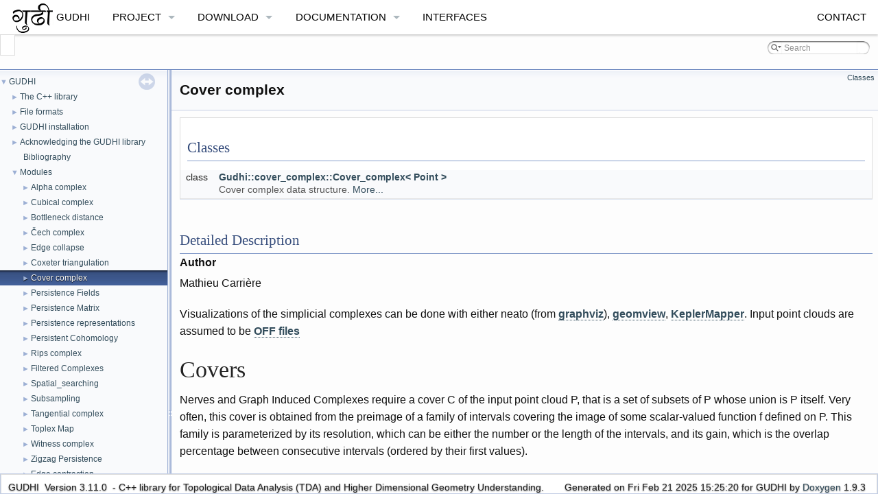

--- FILE ---
content_type: text/html; charset=UTF-8
request_url: https://gudhi.inria.fr/doc/latest/group__cover__complex.html
body_size: 68807
content:
<!-- HTML header for doxygen 1.8.6-->
<!DOCTYPE html PUBLIC "-//W3C//DTD XHTML 1.0 Transitional//EN" "http://www.w3.org/TR/xhtml1/DTD/xhtml1-transitional.dtd">
<!-- GUDHI website : class="no-js" lang="en" is necessary -->
<html xmlns="http://www.w3.org/1999/xhtml" class="no-js" lang="en">
<head>
<meta http-equiv="Content-Type" content="text/xhtml;charset=UTF-8"/>
<meta http-equiv="X-UA-Compatible" content="IE=9"/>
<meta name="generator" content="Doxygen 1.9.3"/>
<title>GUDHI: Cover complex</title>
<link href="tabs.css" rel="stylesheet" type="text/css"/>
<script type="text/javascript" src="jquery.js"></script>
<script type="text/javascript" src="dynsections.js"></script>
<link href="navtree.css" rel="stylesheet" type="text/css"/>
<script type="text/javascript" src="resize.js"></script>
<script type="text/javascript" src="navtreedata.js"></script>
<script type="text/javascript" src="navtree.js"></script>
<link href="search/search.css" rel="stylesheet" type="text/css"/>
<script type="text/javascript" src="search/searchdata.js"></script>
<script type="text/javascript" src="search/search.js"></script>
<script type="text/javascript">
/* @license magnet:?xt=urn:btih:d3d9a9a6595521f9666a5e94cc830dab83b65699&amp;dn=expat.txt MIT */
  $(document).ready(function() { init_search(); });
/* @license-end */
</script>
<script src="https://polyfill.io/v3/polyfill.min.js?features=es6"></script>
<script type="text/javascript">
window.MathJax = {
  options: {
    ignoreHtmlClass: 'tex2jax_ignore',
    processHtmlClass: 'tex2jax_process'
  },
  tex: {
    macros: {},
    packages: ['base','configmacros','ams']
  }
};
</script>
<script type="text/javascript" id="MathJax-script" async="async" src="https://cdn.jsdelivr.net/npm/mathjax@3/es5/tex-chtml.js"></script>
<link href="doxygen.css" rel="stylesheet" type="text/css" />
<!-- GUDHI website css for header BEGIN -->
<link rel="stylesheet" type="text/css" href="https://gudhi.inria.fr/assets/css/styles_feeling_responsive.css" />
<!-- Matomo -->
<script>
  var _paq = window._paq = window._paq || [];
  /* tracker methods like "setCustomDimension" should be called before "trackPageView" */
  _paq.push(['trackPageView']);
  _paq.push(['enableLinkTracking']);
  (function() {
    var u="https://piwik.inria.fr/";
    _paq.push(['setTrackerUrl', u+'matomo.php']);
    _paq.push(['setSiteId', '105']);
    var d=document, g=d.createElement('script'), s=d.getElementsByTagName('script')[0];
    g.async=true; g.src=u+'matomo.js'; s.parentNode.insertBefore(g,s);
  })();
</script>
<!-- End Matomo Code -->
<!-- GUDHI website css for header END -->
<link href="stylesheet.css" rel="stylesheet" type="text/css"/>
</head>
<body>
<div id="top"><!-- do not remove this div, it is closed by doxygen! -->
<!-- GUDHI website header BEGIN -->
<div id="navigation" class="sticky">
  <nav class="top-bar" role="navigation" data-topbar="true">
    <ul class="title-area">
      <li class="name">
      <h1 class="show-for-small-only"><a href="" class="icon-tree"> GUDHI library</a></h1>
    </li>
       <!-- Remove the class "menu-icon" to get rid of menu icon. Take out "Menu" to just have icon alone -->
      <li class="toggle-topbar menu-icon"><a href="#"><span>Nav</span></a></li>
    </ul>
    <section class="top-bar-section">
      <ul class="right">
              <li class="divider"></li>
              <li><a  href="/contact/">Contact</a></li>
      </ul>
      <ul class="left">
              <li><a  href="/"> <img src="/assets/img/home.png" alt="  GUDHI"/>  GUDHI </a></li>
              <li class="divider"></li>
              <li class="has-dropdown">
                <a  href="#">Project</a>
                  <ul class="dropdown">
                      <li><a  href="/people/">People</a></li>
                      <li><a  href="/keepintouch/">Keep in touch</a></li>
                      <li><a  href="/partners/">Partners and Funding</a></li>
                      <li><a  href="/relatedprojects/">Related projects</a></li>
                      <li><a  href="/theyaretalkingaboutus/">They are talking about us</a></li>
                      <li><a  href="/inaction/">GUDHI in action</a></li>
                      <li><a  href="/etymology/">Etymology</a></li>
                  </ul>
              </li>
              <li class="divider"></li>
              <li class="has-dropdown">
                <a  href="#">Download</a>
                  <ul class="dropdown">
                      <li><a  href="/licensing/">Licensing</a></li>
                      <li><a  href="https://github.com/GUDHI/gudhi-devel/releases/latest" target="_blank">Get the latest sources</a></li>
                      <li><a  href="/conda/">Conda package</a></li>
                      <li><a  href="https://pypi.org/project/gudhi/" target="_blank">Pip package</a></li>
                      <li><a  href="/dockerfile/">Dockerfile</a></li>
                  </ul>
              </li>
              <li class="divider"></li>
              <li class="has-dropdown">
                <a  href="#">Documentation</a>
                  <ul class="dropdown">
                      <li><a  href="/introduction/">Introduction</a></li>
                      <li><a  href="/doc/latest/installation.html">C++ installation manual</a></li>
                      <li><a  href="/doc/latest/">C++ documentation</a></li>
                      <li><a  href="/python/latest/installation.html">Python installation manual</a></li>
                      <li><a  href="/python/latest/">Python documentation</a></li>
                      <li><a  href="/utils/">Utilities</a></li>
                      <li><a  href="/tutorials/">Tutorials</a></li>
                  </ul>
              </li>
              <li class="divider"></li>
              <li><a  href="/interfaces/">Interfaces</a></li>
              <li class="divider"></li>
      </ul>
    </section>
  </nav>
</div><!-- /#navigation -->
<!-- GUDHI website header END -->
<div id="titlearea">
<table cellspacing="0" cellpadding="0">
 <tbody>
 <tr style="height: 30px;">
   <td>        <div id="MSearchBox" class="MSearchBoxInactive">
        <span class="left">
          <img id="MSearchSelect" src="search/mag_sel.svg"
               onmouseover="return searchBox.OnSearchSelectShow()"
               onmouseout="return searchBox.OnSearchSelectHide()"
               alt=""/>
          <input type="text" id="MSearchField" value="Search" accesskey="S"
               onfocus="searchBox.OnSearchFieldFocus(true)" 
               onblur="searchBox.OnSearchFieldFocus(false)" 
               onkeyup="searchBox.OnSearchFieldChange(event)"/>
          </span><span class="right">
            <a id="MSearchClose" href="javascript:searchBox.CloseResultsWindow()"><img id="MSearchCloseImg" border="0" src="search/close.svg" alt=""/></a>
          </span>
        </div>
</td>
 </tr>
 </tbody>
</table>
</div>
<!-- end header part -->
<!-- Generated by Doxygen 1.9.3 -->
<script type="text/javascript">
/* @license magnet:?xt=urn:btih:d3d9a9a6595521f9666a5e94cc830dab83b65699&amp;dn=expat.txt MIT */
var searchBox = new SearchBox("searchBox", "search",'Search','.html');
/* @license-end */
</script>
</div><!-- top -->
<div id="side-nav" class="ui-resizable side-nav-resizable">
  <div id="nav-tree">
    <div id="nav-tree-contents">
      <div id="nav-sync" class="sync"></div>
    </div>
  </div>
  <div id="splitbar" style="-moz-user-select:none;" 
       class="ui-resizable-handle">
  </div>
</div>
<script type="text/javascript">
/* @license magnet:?xt=urn:btih:d3d9a9a6595521f9666a5e94cc830dab83b65699&amp;dn=expat.txt MIT */
$(document).ready(function(){initNavTree('group__cover__complex.html',''); initResizable(); });
/* @license-end */
</script>
<div id="doc-content">
<!-- window showing the filter options -->
<div id="MSearchSelectWindow"
     onmouseover="return searchBox.OnSearchSelectShow()"
     onmouseout="return searchBox.OnSearchSelectHide()"
     onkeydown="return searchBox.OnSearchSelectKey(event)">
</div>

<!-- iframe showing the search results (closed by default) -->
<div id="MSearchResultsWindow">
<iframe src="javascript:void(0)" frameborder="0" 
        name="MSearchResults" id="MSearchResults">
</iframe>
</div>

<div class="header">
  <div class="summary">
<a href="#nested-classes">Classes</a>  </div>
  <div class="headertitle"><div class="title">Cover complex</div></div>
</div><!--header-->
<div class="contents">
<table class="memberdecls">
<tr class="heading"><td colspan="2"><h2 class="groupheader"><a id="nested-classes" name="nested-classes"></a>
Classes</h2></td></tr>
<tr class="memitem:"><td class="memItemLeft" align="right" valign="top">class &#160;</td><td class="memItemRight" valign="bottom"><a class="el" href="class_gudhi_1_1cover__complex_1_1_cover__complex.html">Gudhi::cover_complex::Cover_complex&lt; Point &gt;</a></td></tr>
<tr class="memdesc:"><td class="mdescLeft">&#160;</td><td class="mdescRight">Cover complex data structure.  <a href="class_gudhi_1_1cover__complex_1_1_cover__complex.html#details">More...</a><br /></td></tr>
<tr class="separator:"><td class="memSeparator" colspan="2">&#160;</td></tr>
</table>
<a name="details" id="details"></a><h2 class="groupheader">Detailed Description</h2>
<dl class="section author"><dt>Author</dt><dd>Mathieu Carrière</dd></dl>
<p>Visualizations of the simplicial complexes can be done with either neato (from <a href="http://www.graphviz.org/" target="_blank">graphviz</a>), <a href="http://www.geomview.org/" target="_blank">geomview</a>, <a href="https://github.com/scikit-tda/kepler-mapper" target="_blank">KeplerMapper</a>. Input point clouds are assumed to be <a class="el" href="fileformats.html#FileFormatsOFF">OFF files</a></p>
<h1><a class="anchor" id="covers"></a>
Covers</h1>
<p >Nerves and Graph Induced Complexes require a cover C of the input point cloud P, that is a set of subsets of P whose union is P itself. Very often, this cover is obtained from the preimage of a family of intervals covering the image of some scalar-valued function f defined on P. This family is parameterized by its resolution, which can be either the number or the length of the intervals, and its gain, which is the overlap percentage between consecutive intervals (ordered by their first values).</p>
<h1><a class="anchor" id="nerves"></a>
Nerves</h1>
<h2><a class="anchor" id="nervedefinition"></a>
Nerve definition</h2>
<p >Assume you are given a cover C of your point cloud P. Then, the Nerve of this cover is the simplicial complex that has one k-simplex per k-fold intersection of cover elements. See also <a href="https://en.wikipedia.org/wiki/Nerve_of_a_covering" target="_blank">Wikipedia </a>.</p>
<div class="image">
<img src="nerve.png" alt=""/>
<div class="caption">
Nerve of a double torus</div></div>
<h2><a class="anchor" id="nerveexample"></a>
Example</h2>
<p >This example builds the Nerve of a point cloud sampled on a 3D human shape (human.off). The cover C comes from the preimages of intervals (10 intervals with gain 0.3) covering the height function (coordinate 2), which are then refined into their connected components using the triangulation of the .OFF file.</p>
<div class="fragment"><div class="line"><span class="comment">/*    This file is part of the Gudhi Library - https://gudhi.inria.fr/ - which is released under MIT.</span></div>
<div class="line"><span class="comment"> *    See file LICENSE or go to https://gudhi.inria.fr/licensing/ for full license details.</span></div>
<div class="line"><span class="comment"> *    Author(s):       Mathieu Carrière</span></div>
<div class="line"><span class="comment"> *</span></div>
<div class="line"><span class="comment"> *    Copyright (C) 2017 Inria</span></div>
<div class="line"><span class="comment"> *</span></div>
<div class="line"><span class="comment"> *    Modification(s):</span></div>
<div class="line"><span class="comment"> *      - YYYY/MM Author: Description of the modification</span></div>
<div class="line"><span class="comment"> */</span></div>
<div class="line"> </div>
<div class="line"><span class="preprocessor">#include &lt;gudhi/GIC.h&gt;</span></div>
<div class="line"> </div>
<div class="line"><span class="preprocessor">#include &lt;string&gt;</span></div>
<div class="line"><span class="preprocessor">#include &lt;vector&gt;</span></div>
<div class="line"> </div>
<div class="line"><span class="keywordtype">void</span> usage(<span class="keywordtype">int</span> nbArgs, <span class="keywordtype">char</span> *<span class="keyword">const</span> progName) {</div>
<div class="line">  std::cerr &lt;&lt; <span class="stringliteral">&quot;Error: Number of arguments (&quot;</span> &lt;&lt; nbArgs &lt;&lt; <span class="stringliteral">&quot;) is not correct\n&quot;</span>;</div>
<div class="line">  std::cerr &lt;&lt; <span class="stringliteral">&quot;Usage: &quot;</span> &lt;&lt; progName &lt;&lt; <span class="stringliteral">&quot; filename.off coordinate resolution gain [-v] \n&quot;</span>;</div>
<div class="line">  std::cerr &lt;&lt; <span class="stringliteral">&quot;       i.e.: &quot;</span> &lt;&lt; progName &lt;&lt; <span class="stringliteral">&quot; ../../data/points/human.off 2 10 0.3 -v \n&quot;</span>;</div>
<div class="line">  exit(-1);  <span class="comment">// ----- &gt;&gt;</span></div>
<div class="line">}</div>
<div class="line"> </div>
<div class="line"><span class="keywordtype">int</span> main(<span class="keywordtype">int</span> argc, <span class="keywordtype">char</span> **argv) {</div>
<div class="line">  <span class="keywordflow">if</span> ((argc != 5) &amp;&amp; (argc != 6)) usage(argc, argv[0]);</div>
<div class="line"> </div>
<div class="line">  <span class="keyword">using</span> Point = std::vector&lt;float&gt;;</div>
<div class="line"> </div>
<div class="line">  std::string off_file_name(argv[1]);</div>
<div class="line">  <span class="keywordtype">int</span> coord = atoi(argv[2]);</div>
<div class="line">  <span class="keywordtype">int</span> resolution = atoi(argv[3]);</div>
<div class="line">  <span class="keywordtype">double</span> gain = atof(argv[4]);</div>
<div class="line">  <span class="keywordtype">bool</span> verb = 0;</div>
<div class="line">  <span class="keywordflow">if</span> (argc == 6) verb = 1;</div>
<div class="line"> </div>
<div class="line">  <span class="comment">// --------------------------------</span></div>
<div class="line">  <span class="comment">// Init of a Nerve from an OFF file</span></div>
<div class="line">  <span class="comment">// --------------------------------</span></div>
<div class="line"> </div>
<div class="line">  <a class="code hl_class" href="class_gudhi_1_1cover__complex_1_1_cover__complex.html">Gudhi::cover_complex::Cover_complex&lt;Point&gt;</a> SC;</div>
<div class="line">  SC.<a class="code hl_function" href="class_gudhi_1_1cover__complex_1_1_cover__complex.html#afbd150d8c8a4eb1f3144decde169fdae">set_verbose</a>(verb);</div>
<div class="line"> </div>
<div class="line">  <span class="keywordtype">bool</span> check = SC.<a class="code hl_function" href="class_gudhi_1_1cover__complex_1_1_cover__complex.html#afba7c5f0fed5ce4c4c7937a3ec7ef092">read_point_cloud</a>(off_file_name);</div>
<div class="line"> </div>
<div class="line">  <span class="keywordflow">if</span> (!check) {</div>
<div class="line">    std::clog &lt;&lt; <span class="stringliteral">&quot;Incorrect OFF file.&quot;</span> &lt;&lt; std::endl;</div>
<div class="line">  } <span class="keywordflow">else</span> {</div>
<div class="line">    SC.<a class="code hl_function" href="class_gudhi_1_1cover__complex_1_1_cover__complex.html#a66a5086d342e56de48672bf1d85d481b">set_type</a>(<span class="stringliteral">&quot;Nerve&quot;</span>);</div>
<div class="line"> </div>
<div class="line">    SC.<a class="code hl_function" href="class_gudhi_1_1cover__complex_1_1_cover__complex.html#ad9005c8b7ee82866681c56da932e5276">set_color_from_coordinate</a>(coord);</div>
<div class="line">    SC.<a class="code hl_function" href="class_gudhi_1_1cover__complex_1_1_cover__complex.html#accb6160f1322e6b884c2fb648c8cc145">set_function_from_coordinate</a>(coord);</div>
<div class="line"> </div>
<div class="line">    SC.<a class="code hl_function" href="class_gudhi_1_1cover__complex_1_1_cover__complex.html#ae881729cb975e2333fbb5c610d55e3ea">set_graph_from_OFF</a>();</div>
<div class="line">    SC.<a class="code hl_function" href="class_gudhi_1_1cover__complex_1_1_cover__complex.html#a1a34ca9b7f71210e0dc954a525d12b14">set_resolution_with_interval_number</a>(resolution);</div>
<div class="line">    SC.<a class="code hl_function" href="class_gudhi_1_1cover__complex_1_1_cover__complex.html#acb549acaa15faea0ad83dea112187df7">set_gain</a>(gain);</div>
<div class="line">    SC.<a class="code hl_function" href="class_gudhi_1_1cover__complex_1_1_cover__complex.html#a7af784a7ee3bca46e74d3b75a940d691">set_cover_from_function</a>();</div>
<div class="line"> </div>
<div class="line">    SC.<a class="code hl_function" href="class_gudhi_1_1cover__complex_1_1_cover__complex.html#a741012bfb74dabe093472f6c4202418b">find_simplices</a>();</div>
<div class="line"> </div>
<div class="line">    SC.<a class="code hl_function" href="class_gudhi_1_1cover__complex_1_1_cover__complex.html#a9010a8137b858a176973cb6301c01344">write_info</a>();</div>
<div class="line"> </div>
<div class="line">    <a class="code hl_class" href="class_gudhi_1_1_simplex__tree.html">Gudhi::Simplex_tree&lt;&gt;</a> stree;</div>
<div class="line">    SC.<a class="code hl_function" href="class_gudhi_1_1cover__complex_1_1_cover__complex.html#a64b31e5166e09fe8664e9ec7c26287d8">create_complex</a>(stree);</div>
<div class="line">    SC.<a class="code hl_function" href="class_gudhi_1_1cover__complex_1_1_cover__complex.html#a2ac5185f67c1f1208cbd937b8b7d6a96">compute_PD</a>();</div>
<div class="line"> </div>
<div class="line">    <span class="comment">// ----------------------------------------------------------------------------</span></div>
<div class="line">    <span class="comment">// Display information about the graph induced complex</span></div>
<div class="line">    <span class="comment">// ----------------------------------------------------------------------------</span></div>
<div class="line"> </div>
<div class="line">    <span class="keywordflow">if</span> (verb) {</div>
<div class="line">      std::clog &lt;&lt; <span class="stringliteral">&quot;Nerve is of dimension &quot;</span> &lt;&lt; stree.dimension() &lt;&lt; <span class="stringliteral">&quot; - &quot;</span> &lt;&lt; stree.<a class="code hl_function" href="class_gudhi_1_1_simplex__tree.html#ac007f29188f058ff49af1230fa1afb61">num_simplices</a>() &lt;&lt; <span class="stringliteral">&quot; simplices - &quot;</span></div>
<div class="line">                &lt;&lt; stree.<a class="code hl_function" href="class_gudhi_1_1_simplex__tree.html#ab8207877bb4fefff167f8a4e1ef3af3b">num_vertices</a>() &lt;&lt; <span class="stringliteral">&quot; vertices.&quot;</span> &lt;&lt; std::endl;</div>
<div class="line"> </div>
<div class="line">      std::clog &lt;&lt; <span class="stringliteral">&quot;Iterator on Nerve simplices&quot;</span> &lt;&lt; std::endl;</div>
<div class="line">      <span class="keywordflow">for</span> (<span class="keyword">auto</span> f_simplex : stree.<a class="code hl_function" href="class_gudhi_1_1_simplex__tree.html#ab0eca8dc867b170d2e16b48da82bc7c6">filtration_simplex_range</a>()) {</div>
<div class="line">        <span class="keywordflow">for</span> (<span class="keyword">auto</span> vertex : stree.<a class="code hl_function" href="class_gudhi_1_1_simplex__tree.html#a32265c604fa1624749c2140d04049d8f">simplex_vertex_range</a>(f_simplex)) {</div>
<div class="line">          std::clog &lt;&lt; vertex &lt;&lt; <span class="stringliteral">&quot; &quot;</span>;</div>
<div class="line">        }</div>
<div class="line">        std::clog &lt;&lt; std::endl;</div>
<div class="line">      }</div>
<div class="line">    }</div>
<div class="line">  }</div>
<div class="line"> </div>
<div class="line">  <span class="keywordflow">return</span> 0;</div>
<div class="line">}</div>
<div class="ttc" id="aclass_gudhi_1_1_simplex__tree_html"><div class="ttname"><a href="class_gudhi_1_1_simplex__tree.html">Gudhi::Simplex_tree</a></div><div class="ttdoc">Simplex Tree data structure for representing simplicial complexes.</div><div class="ttdef"><b>Definition:</b> Simplex_tree.h:98</div></div>
<div class="ttc" id="aclass_gudhi_1_1_simplex__tree_html_a32265c604fa1624749c2140d04049d8f"><div class="ttname"><a href="class_gudhi_1_1_simplex__tree.html#a32265c604fa1624749c2140d04049d8f">Gudhi::Simplex_tree::simplex_vertex_range</a></div><div class="ttdeci">Simplex_vertex_range simplex_vertex_range(Simplex_handle sh) const</div><div class="ttdoc">Returns a range over the vertices of a simplex.</div><div class="ttdef"><b>Definition:</b> Simplex_tree.h:369</div></div>
<div class="ttc" id="aclass_gudhi_1_1_simplex__tree_html_ab0eca8dc867b170d2e16b48da82bc7c6"><div class="ttname"><a href="class_gudhi_1_1_simplex__tree.html#ab0eca8dc867b170d2e16b48da82bc7c6">Gudhi::Simplex_tree::filtration_simplex_range</a></div><div class="ttdeci">Filtration_simplex_range const &amp; filtration_simplex_range(Indexing_tag=Indexing_tag()) const</div><div class="ttdoc">Returns a range over the simplices of the simplicial complex, in the order of the filtration.</div><div class="ttdef"><b>Definition:</b> Simplex_tree.h:358</div></div>
<div class="ttc" id="aclass_gudhi_1_1_simplex__tree_html_ab8207877bb4fefff167f8a4e1ef3af3b"><div class="ttname"><a href="class_gudhi_1_1_simplex__tree.html#ab8207877bb4fefff167f8a4e1ef3af3b">Gudhi::Simplex_tree::num_vertices</a></div><div class="ttdeci">size_t num_vertices() const</div><div class="ttdoc">Returns the number of vertices in the complex.</div><div class="ttdef"><b>Definition:</b> Simplex_tree.h:778</div></div>
<div class="ttc" id="aclass_gudhi_1_1_simplex__tree_html_ac007f29188f058ff49af1230fa1afb61"><div class="ttname"><a href="class_gudhi_1_1_simplex__tree.html#ac007f29188f058ff49af1230fa1afb61">Gudhi::Simplex_tree::num_simplices</a></div><div class="ttdeci">size_t num_simplices() const</div><div class="ttdoc">Returns the number of simplices in the simplex_tree.</div><div class="ttdef"><b>Definition:</b> Simplex_tree.h:791</div></div>
<div class="ttc" id="aclass_gudhi_1_1cover__complex_1_1_cover__complex_html"><div class="ttname"><a href="class_gudhi_1_1cover__complex_1_1_cover__complex.html">Gudhi::cover_complex::Cover_complex</a></div><div class="ttdoc">Cover complex data structure.</div><div class="ttdef"><b>Definition:</b> GIC.h:99</div></div>
<div class="ttc" id="aclass_gudhi_1_1cover__complex_1_1_cover__complex_html_a1a34ca9b7f71210e0dc954a525d12b14"><div class="ttname"><a href="class_gudhi_1_1cover__complex_1_1_cover__complex.html#a1a34ca9b7f71210e0dc954a525d12b14">Gudhi::cover_complex::Cover_complex::set_resolution_with_interval_number</a></div><div class="ttdeci">void set_resolution_with_interval_number(int reso)</div><div class="ttdoc">Sets a number of intervals from a value stored in memory.</div><div class="ttdef"><b>Definition:</b> GIC.h:589</div></div>
<div class="ttc" id="aclass_gudhi_1_1cover__complex_1_1_cover__complex_html_a2ac5185f67c1f1208cbd937b8b7d6a96"><div class="ttname"><a href="class_gudhi_1_1cover__complex_1_1_cover__complex.html#a2ac5185f67c1f1208cbd937b8b7d6a96">Gudhi::cover_complex::Cover_complex::compute_PD</a></div><div class="ttdeci">Persistence_diagram compute_PD()</div><div class="ttdoc">Computes the extended persistence diagram of the complex.</div><div class="ttdef"><b>Definition:</b> GIC.h:1165</div></div>
<div class="ttc" id="aclass_gudhi_1_1cover__complex_1_1_cover__complex_html_a64b31e5166e09fe8664e9ec7c26287d8"><div class="ttname"><a href="class_gudhi_1_1cover__complex_1_1_cover__complex.html#a64b31e5166e09fe8664e9ec7c26287d8">Gudhi::cover_complex::Cover_complex::create_complex</a></div><div class="ttdeci">void create_complex(SimplicialComplex &amp;complex)</div><div class="ttdoc">Creates the simplicial complex.</div><div class="ttdef"><b>Definition:</b> GIC.h:1325</div></div>
<div class="ttc" id="aclass_gudhi_1_1cover__complex_1_1_cover__complex_html_a66a5086d342e56de48672bf1d85d481b"><div class="ttname"><a href="class_gudhi_1_1cover__complex_1_1_cover__complex.html#a66a5086d342e56de48672bf1d85d481b">Gudhi::cover_complex::Cover_complex::set_type</a></div><div class="ttdeci">void set_type(const std::string &amp;t)</div><div class="ttdoc">Specifies whether the type of the output simplicial complex.</div><div class="ttdef"><b>Definition:</b> GIC.h:188</div></div>
<div class="ttc" id="aclass_gudhi_1_1cover__complex_1_1_cover__complex_html_a741012bfb74dabe093472f6c4202418b"><div class="ttname"><a href="class_gudhi_1_1cover__complex_1_1_cover__complex.html#a741012bfb74dabe093472f6c4202418b">Gudhi::cover_complex::Cover_complex::find_simplices</a></div><div class="ttdeci">void find_simplices()</div><div class="ttdoc">Computes the simplices of the simplicial complex.</div><div class="ttdef"><b>Definition:</b> GIC.h:1339</div></div>
<div class="ttc" id="aclass_gudhi_1_1cover__complex_1_1_cover__complex_html_a7af784a7ee3bca46e74d3b75a940d691"><div class="ttname"><a href="class_gudhi_1_1cover__complex_1_1_cover__complex.html#a7af784a7ee3bca46e74d3b75a940d691">Gudhi::cover_complex::Cover_complex::set_cover_from_function</a></div><div class="ttdeci">void set_cover_from_function()</div><div class="ttdoc">Creates a cover C from the preimages of the function f.</div><div class="ttdef"><b>Definition:</b> GIC.h:601</div></div>
<div class="ttc" id="aclass_gudhi_1_1cover__complex_1_1_cover__complex_html_a9010a8137b858a176973cb6301c01344"><div class="ttname"><a href="class_gudhi_1_1cover__complex_1_1_cover__complex.html#a9010a8137b858a176973cb6301c01344">Gudhi::cover_complex::Cover_complex::write_info</a></div><div class="ttdeci">void write_info()</div><div class="ttdoc">Creates a .txt file called SC.txt describing the 1-skeleton, which can then be plotted with e....</div><div class="ttdef"><b>Definition:</b> GIC.h:1078</div></div>
<div class="ttc" id="aclass_gudhi_1_1cover__complex_1_1_cover__complex_html_acb549acaa15faea0ad83dea112187df7"><div class="ttname"><a href="class_gudhi_1_1cover__complex_1_1_cover__complex.html#acb549acaa15faea0ad83dea112187df7">Gudhi::cover_complex::Cover_complex::set_gain</a></div><div class="ttdeci">void set_gain(double g=0.3)</div><div class="ttdoc">Sets a gain from a value stored in memory (default value 0.3).</div><div class="ttdef"><b>Definition:</b> GIC.h:595</div></div>
<div class="ttc" id="aclass_gudhi_1_1cover__complex_1_1_cover__complex_html_accb6160f1322e6b884c2fb648c8cc145"><div class="ttname"><a href="class_gudhi_1_1cover__complex_1_1_cover__complex.html#accb6160f1322e6b884c2fb648c8cc145">Gudhi::cover_complex::Cover_complex::set_function_from_coordinate</a></div><div class="ttdeci">void set_function_from_coordinate(int k)</div><div class="ttdoc">Creates the function f from the k-th coordinate of the point cloud P.</div><div class="ttdef"><b>Definition:</b> GIC.h:504</div></div>
<div class="ttc" id="aclass_gudhi_1_1cover__complex_1_1_cover__complex_html_ad9005c8b7ee82866681c56da932e5276"><div class="ttname"><a href="class_gudhi_1_1cover__complex_1_1_cover__complex.html#ad9005c8b7ee82866681c56da932e5276">Gudhi::cover_complex::Cover_complex::set_color_from_coordinate</a></div><div class="ttdeci">void set_color_from_coordinate(int k=0)</div><div class="ttdoc">Computes the function used to color the nodes of the simplicial complex from the k-th coordinate.</div><div class="ttdef"><b>Definition:</b> GIC.h:1005</div></div>
<div class="ttc" id="aclass_gudhi_1_1cover__complex_1_1_cover__complex_html_ae881729cb975e2333fbb5c610d55e3ea"><div class="ttname"><a href="class_gudhi_1_1cover__complex_1_1_cover__complex.html#ae881729cb975e2333fbb5c610d55e3ea">Gudhi::cover_complex::Cover_complex::set_graph_from_OFF</a></div><div class="ttdeci">void set_graph_from_OFF()</div><div class="ttdoc">Creates a graph G from the triangulation given by the input .OFF file.</div><div class="ttdef"><b>Definition:</b> GIC.h:344</div></div>
<div class="ttc" id="aclass_gudhi_1_1cover__complex_1_1_cover__complex_html_afba7c5f0fed5ce4c4c7937a3ec7ef092"><div class="ttname"><a href="class_gudhi_1_1cover__complex_1_1_cover__complex.html#afba7c5f0fed5ce4c4c7937a3ec7ef092">Gudhi::cover_complex::Cover_complex::read_point_cloud</a></div><div class="ttdeci">bool read_point_cloud(const std::string &amp;off_file_name)</div><div class="ttdoc">Reads and stores the input point cloud from .(n)OFF file.</div><div class="ttdef"><b>Definition:</b> GIC.h:244</div></div>
<div class="ttc" id="aclass_gudhi_1_1cover__complex_1_1_cover__complex_html_afbd150d8c8a4eb1f3144decde169fdae"><div class="ttname"><a href="class_gudhi_1_1cover__complex_1_1_cover__complex.html#afbd150d8c8a4eb1f3144decde169fdae">Gudhi::cover_complex::Cover_complex::set_verbose</a></div><div class="ttdeci">void set_verbose(bool verb=false)</div><div class="ttdoc">Specifies whether the program should display information or not.</div><div class="ttdef"><b>Definition:</b> GIC.h:196</div></div>
</div><!-- fragment --><p >When launching:</p>
<div class="fragment"><div class="line">$&gt; ./Nerve ../../data/points/human.off 2 10 0.3 -v</div>
</div><!-- fragment --><p >the program output is:</p>
<div class="fragment"><div class="line">Min function value = -0.979672 and Max function value = 0.816414</div>
<div class="line">Interval 0 = [-0.979672, -0.761576]</div>
<div class="line">Interval 1 = [-0.838551, -0.581967]</div>
<div class="line">Interval 2 = [-0.658942, -0.402359]</div>
<div class="line">Interval 3 = [-0.479334, -0.22275]</div>
<div class="line">Interval 4 = [-0.299725, -0.0431415]</div>
<div class="line">Interval 5 = [-0.120117, 0.136467]</div>
<div class="line">Interval 6 = [0.059492, 0.316076]</div>
<div class="line">Interval 7 = [0.239101, 0.495684]</div>
<div class="line">Interval 8 = [0.418709, 0.675293]</div>
<div class="line">Interval 9 = [0.598318, 0.816414]</div>
<div class="line">Computing preimages...</div>
<div class="line">Computing connected components...</div>
<div class="line">.txt generated. It can be visualized with e.g. python KeplerMapperVisuFromTxtFile.py and firefox.</div>
<div class="line">5 interval(s) in dimension 0:</div>
<div class="line">  [-0.909111, 0.00817529]</div>
<div class="line">  [-0.171433, 0.367392]</div>
<div class="line">  [-0.171433, 0.367392]</div>
<div class="line">  [-0.909111, 0.745853]</div>
<div class="line">0 interval(s) in dimension 1:</div>
<div class="line">Nerve is of dimension 1 - 41 simplices - 21 vertices.</div>
<div class="line">Iterator on Nerve simplices</div>
<div class="line">1 </div>
<div class="line">0 </div>
<div class="line">4 </div>
<div class="line">4 0 </div>
<div class="line">2 </div>
<div class="line">2 1 </div>
<div class="line">8 </div>
<div class="line">8 2 </div>
<div class="line">5 </div>
<div class="line">5 4 </div>
<div class="line">9 </div>
<div class="line">9 8 </div>
<div class="line">13 </div>
<div class="line">13 5 </div>
<div class="line">14 </div>
<div class="line">14 9 </div>
<div class="line">19 </div>
<div class="line">19 13 </div>
<div class="line">25 </div>
<div class="line">32 </div>
<div class="line">20 </div>
<div class="line">32 20 </div>
<div class="line">33 </div>
<div class="line">33 25 </div>
<div class="line">26 </div>
<div class="line">26 14 </div>
<div class="line">26 19 </div>
<div class="line">42 </div>
<div class="line">42 26 </div>
<div class="line">34 </div>
<div class="line">34 33 </div>
<div class="line">27 </div>
<div class="line">27 20 </div>
<div class="line">35 </div>
<div class="line">35 27 </div>
<div class="line">35 34 </div>
<div class="line">42 35 </div>
<div class="line">44 </div>
<div class="line">44 35 </div>
<div class="line">54 </div>
<div class="line">54 44 </div>
</div><!-- fragment --><p >The program also writes a file ../../data/points/human_sc.txt. The first three lines in this file are the location of the input point cloud and the function used to compute the cover. The fourth line contains the number of vertices nv and edges ne of the Nerve. The next nv lines represent the vertices. Each line contains the vertex ID, the number of data points it contains, and their average color function value. Finally, the next ne lines represent the edges, characterized by the ID of their vertices.</p>
<p >Using KeplerMapper, one can obtain the following visualization:</p>
<div class="image">
<img src="nervevisu.jpg" alt=""/>
<div class="caption">
Visualization with KeplerMapper</div></div>
<h1><a class="anchor" id="gic"></a>
Graph Induced Complexes (GIC)</h1>
<h2><a class="anchor" id="gicdefinition"></a>
GIC definition</h2>
<p >Again, assume you are given a cover C of your point cloud P. Moreover, assume you are also given a graph G built on top of P. Then, for any clique in G whose nodes all belong to different elements of C, the GIC includes a corresponding simplex, whose dimension is the number of nodes in the clique minus one. See <a class="el" href="citelist.html#CITEREF_Dey13">[26]</a> for more details.</p>
<div class="image">
<img src="GIC.jpg" alt=""/>
<div class="caption">
GIC of a point cloud.</div></div>
<h2><a class="anchor" id="gicexamplevor"></a>
Example with cover from Voronoï</h2>
<p >This example builds the GIC of a point cloud sampled on a 3D human shape (human.off). We randomly subsampled 100 points in the point cloud, which act as seeds of a geodesic Voronoï diagram. Each cell of the diagram is then an element of C. The graph G (used to compute both the geodesics for Voronoï and the GIC) comes from the triangulation of the human shape. Note that the resulting simplicial complex is in dimension 3 in this example.</p>
<div class="fragment"><div class="line"><span class="comment">/*    This file is part of the Gudhi Library - https://gudhi.inria.fr/ - which is released under MIT.</span></div>
<div class="line"><span class="comment"> *    See file LICENSE or go to https://gudhi.inria.fr/licensing/ for full license details.</span></div>
<div class="line"><span class="comment"> *    Author(s):       Mathieu Carrière</span></div>
<div class="line"><span class="comment"> *</span></div>
<div class="line"><span class="comment"> *    Copyright (C) 2017 Inria</span></div>
<div class="line"><span class="comment"> *</span></div>
<div class="line"><span class="comment"> *    Modification(s):</span></div>
<div class="line"><span class="comment"> *      - YYYY/MM Author: Description of the modification</span></div>
<div class="line"><span class="comment"> */</span></div>
<div class="line"> </div>
<div class="line"><span class="preprocessor">#include &lt;gudhi/GIC.h&gt;</span></div>
<div class="line"> </div>
<div class="line"><span class="preprocessor">#include &lt;string&gt;</span></div>
<div class="line"><span class="preprocessor">#include &lt;vector&gt;</span></div>
<div class="line"> </div>
<div class="line"><span class="keywordtype">void</span> usage(<span class="keywordtype">int</span> nbArgs, <span class="keywordtype">char</span> *<span class="keyword">const</span> progName) {</div>
<div class="line">  std::cerr &lt;&lt; <span class="stringliteral">&quot;Error: Number of arguments (&quot;</span> &lt;&lt; nbArgs &lt;&lt; <span class="stringliteral">&quot;) is not correct\n&quot;</span>;</div>
<div class="line">  std::cerr &lt;&lt; <span class="stringliteral">&quot;Usage: &quot;</span> &lt;&lt; progName &lt;&lt; <span class="stringliteral">&quot; filename.off N [-v] \n&quot;</span>;</div>
<div class="line">  std::cerr &lt;&lt; <span class="stringliteral">&quot;       i.e.: &quot;</span> &lt;&lt; progName &lt;&lt; <span class="stringliteral">&quot; ../../data/points/human.off 100 -v \n&quot;</span>;</div>
<div class="line">  exit(-1);  <span class="comment">// ----- &gt;&gt;</span></div>
<div class="line">}</div>
<div class="line"> </div>
<div class="line"><span class="keywordtype">int</span> main(<span class="keywordtype">int</span> argc, <span class="keywordtype">char</span> **argv) {</div>
<div class="line">  <span class="keywordflow">if</span> ((argc != 3) &amp;&amp; (argc != 4)) usage(argc, argv[0]);</div>
<div class="line"> </div>
<div class="line">  <span class="keyword">using</span> Point = std::vector&lt;float&gt;;</div>
<div class="line"> </div>
<div class="line">  std::string off_file_name(argv[1]);</div>
<div class="line">  <span class="keywordtype">int</span> m = atoi(argv[2]);</div>
<div class="line">  <span class="keywordtype">bool</span> verb = 0;</div>
<div class="line">  <span class="keywordflow">if</span> (argc == 4) verb = 1;</div>
<div class="line"> </div>
<div class="line">  <span class="comment">// ----------------------------------------------------------------------------</span></div>
<div class="line">  <span class="comment">// Init of a graph induced complex from an OFF file</span></div>
<div class="line">  <span class="comment">// ----------------------------------------------------------------------------</span></div>
<div class="line"> </div>
<div class="line">  <a class="code hl_class" href="class_gudhi_1_1cover__complex_1_1_cover__complex.html">Gudhi::cover_complex::Cover_complex&lt;Point&gt;</a> GIC;</div>
<div class="line">  GIC.<a class="code hl_function" href="class_gudhi_1_1cover__complex_1_1_cover__complex.html#afbd150d8c8a4eb1f3144decde169fdae">set_verbose</a>(verb);</div>
<div class="line"> </div>
<div class="line">  <span class="keywordtype">bool</span> check = GIC.<a class="code hl_function" href="class_gudhi_1_1cover__complex_1_1_cover__complex.html#afba7c5f0fed5ce4c4c7937a3ec7ef092">read_point_cloud</a>(off_file_name);</div>
<div class="line"> </div>
<div class="line">  <span class="keywordflow">if</span> (!check) {</div>
<div class="line">    std::clog &lt;&lt; <span class="stringliteral">&quot;Incorrect OFF file.&quot;</span> &lt;&lt; std::endl;</div>
<div class="line">  } <span class="keywordflow">else</span> {</div>
<div class="line">    GIC.<a class="code hl_function" href="class_gudhi_1_1cover__complex_1_1_cover__complex.html#a66a5086d342e56de48672bf1d85d481b">set_type</a>(<span class="stringliteral">&quot;GIC&quot;</span>);</div>
<div class="line"> </div>
<div class="line">    GIC.<a class="code hl_function" href="class_gudhi_1_1cover__complex_1_1_cover__complex.html#ad9005c8b7ee82866681c56da932e5276">set_color_from_coordinate</a>();</div>
<div class="line"> </div>
<div class="line">    GIC.<a class="code hl_function" href="class_gudhi_1_1cover__complex_1_1_cover__complex.html#ae881729cb975e2333fbb5c610d55e3ea">set_graph_from_OFF</a>();</div>
<div class="line">    GIC.<a class="code hl_function" href="class_gudhi_1_1cover__complex_1_1_cover__complex.html#a17d0aa3b426c43a265394cec91bb287f">set_cover_from_Voronoi</a>(<a class="code hl_class" href="class_gudhi_1_1_euclidean__distance.html">Gudhi::Euclidean_distance</a>(), m);</div>
<div class="line"> </div>
<div class="line">    GIC.<a class="code hl_function" href="class_gudhi_1_1cover__complex_1_1_cover__complex.html#a741012bfb74dabe093472f6c4202418b">find_simplices</a>();</div>
<div class="line"> </div>
<div class="line">    GIC.<a class="code hl_function" href="class_gudhi_1_1cover__complex_1_1_cover__complex.html#a98b9acbeba626ec40aaaaec6529a23af">plot_OFF</a>();</div>
<div class="line"> </div>
<div class="line">    <a class="code hl_class" href="class_gudhi_1_1_simplex__tree.html">Gudhi::Simplex_tree&lt;&gt;</a> stree;</div>
<div class="line">    GIC.<a class="code hl_function" href="class_gudhi_1_1cover__complex_1_1_cover__complex.html#a64b31e5166e09fe8664e9ec7c26287d8">create_complex</a>(stree);</div>
<div class="line"> </div>
<div class="line">    <span class="comment">// ----------------------------------------------------------------------------</span></div>
<div class="line">    <span class="comment">// Display information about the graph induced complex</span></div>
<div class="line">    <span class="comment">// ----------------------------------------------------------------------------</span></div>
<div class="line"> </div>
<div class="line">    <span class="keywordflow">if</span> (verb) {</div>
<div class="line">      std::clog &lt;&lt; <span class="stringliteral">&quot;Graph induced complex is of dimension &quot;</span> &lt;&lt; stree.dimension() &lt;&lt; <span class="stringliteral">&quot; - &quot;</span> &lt;&lt; stree.<a class="code hl_function" href="class_gudhi_1_1_simplex__tree.html#ac007f29188f058ff49af1230fa1afb61">num_simplices</a>()</div>
<div class="line">                &lt;&lt; <span class="stringliteral">&quot; simplices - &quot;</span> &lt;&lt; stree.<a class="code hl_function" href="class_gudhi_1_1_simplex__tree.html#ab8207877bb4fefff167f8a4e1ef3af3b">num_vertices</a>() &lt;&lt; <span class="stringliteral">&quot; vertices.&quot;</span> &lt;&lt; std::endl;</div>
<div class="line"> </div>
<div class="line">      std::clog &lt;&lt; <span class="stringliteral">&quot;Iterator on graph induced complex simplices&quot;</span> &lt;&lt; std::endl;</div>
<div class="line">      <span class="keywordflow">for</span> (<span class="keyword">auto</span> f_simplex : stree.<a class="code hl_function" href="class_gudhi_1_1_simplex__tree.html#ab0eca8dc867b170d2e16b48da82bc7c6">filtration_simplex_range</a>()) {</div>
<div class="line">        <span class="keywordflow">for</span> (<span class="keyword">auto</span> vertex : stree.<a class="code hl_function" href="class_gudhi_1_1_simplex__tree.html#a32265c604fa1624749c2140d04049d8f">simplex_vertex_range</a>(f_simplex)) {</div>
<div class="line">          std::clog &lt;&lt; vertex &lt;&lt; <span class="stringliteral">&quot; &quot;</span>;</div>
<div class="line">        }</div>
<div class="line">        std::clog &lt;&lt; std::endl;</div>
<div class="line">      }</div>
<div class="line">    }</div>
<div class="line">  }</div>
<div class="line"> </div>
<div class="line">  <span class="keywordflow">return</span> 0;</div>
<div class="line">}</div>
<div class="ttc" id="aclass_gudhi_1_1_euclidean__distance_html"><div class="ttname"><a href="class_gudhi_1_1_euclidean__distance.html">Gudhi::Euclidean_distance</a></div><div class="ttdoc">Compute the Euclidean distance between two Points given by a range of coordinates....</div><div class="ttdef"><b>Definition:</b> distance_functions.h:32</div></div>
<div class="ttc" id="aclass_gudhi_1_1cover__complex_1_1_cover__complex_html_a17d0aa3b426c43a265394cec91bb287f"><div class="ttname"><a href="class_gudhi_1_1cover__complex_1_1_cover__complex.html#a17d0aa3b426c43a265394cec91bb287f">Gudhi::cover_complex::Cover_complex::set_cover_from_Voronoi</a></div><div class="ttdeci">void set_cover_from_Voronoi(Distance distance, int m=100)</div><div class="ttdoc">Creates the cover C from the Voronoï cells of a subsampling of the point cloud.</div><div class="ttdef"><b>Definition:</b> GIC.h:895</div></div>
<div class="ttc" id="aclass_gudhi_1_1cover__complex_1_1_cover__complex_html_a98b9acbeba626ec40aaaaec6529a23af"><div class="ttname"><a href="class_gudhi_1_1cover__complex_1_1_cover__complex.html#a98b9acbeba626ec40aaaaec6529a23af">Gudhi::cover_complex::Cover_complex::plot_OFF</a></div><div class="ttdeci">void plot_OFF()</div><div class="ttdoc">Creates a .off file called SC.off for 3D visualization, which contains the 2-skeleton of the GIC....</div><div class="ttdef"><b>Definition:</b> GIC.h:1117</div></div>
</div><!-- fragment --><p >When launching:</p>
<div class="fragment"><div class="line">$&gt; ./VoronoiGIC ../../data/points/human.off 700 -v</div>
</div><!-- fragment --><p >the program outputs SC.off. Using e.g.</p>
<div class="fragment"><div class="line">$&gt; geomview ../../data/points/human_sc.off</div>
</div><!-- fragment --><p >one can obtain the following visualization:</p>
<div class="image">
<img src="gicvoronoivisu.jpg" alt=""/>
<div class="caption">
Visualization with Geomview</div></div>
<h2><a class="anchor" id="functionalGICdefinition"></a>
Functional GIC</h2>
<p >If one restricts to the cliques in G whose nodes all belong to preimages of consecutive intervals (assuming the cover of the height function is minimal, i.e. no more than two intervals can intersect at a time), the GIC is of dimension one, i.e. a graph. We call this graph the functional GIC. See <a class="el" href="citelist.html#CITEREF_Carriere16">[14]</a> for more details.</p>
<h2><a class="anchor" id="functionalGICexample"></a>
Example</h2>
<p >Functional GIC comes with automatic selection of the Rips threshold, the resolution and the gain of the function cover. See <a class="el" href="citelist.html#CITEREF_Carriere17c">[17]</a> for more details. In this example, we compute the functional GIC of a Klein bottle embedded in R^5, where the graph G comes from a Rips complex with automatic threshold, and the cover C comes from the preimages of intervals covering the first coordinate, with automatic resolution and gain. Note that automatic threshold, resolution and gain can be computed as well for the Nerve.</p>
<div class="fragment"><div class="line"><span class="comment">/*    This file is part of the Gudhi Library - https://gudhi.inria.fr/ - which is released under MIT.</span></div>
<div class="line"><span class="comment"> *    See file LICENSE or go to https://gudhi.inria.fr/licensing/ for full license details.</span></div>
<div class="line"><span class="comment"> *    Author(s):       Mathieu Carrière</span></div>
<div class="line"><span class="comment"> *</span></div>
<div class="line"><span class="comment"> *    Copyright (C) 2017 Inria</span></div>
<div class="line"><span class="comment"> *</span></div>
<div class="line"><span class="comment"> *    Modification(s):</span></div>
<div class="line"><span class="comment"> *      - YYYY/MM Author: Description of the modification</span></div>
<div class="line"><span class="comment"> */</span></div>
<div class="line"> </div>
<div class="line"><span class="preprocessor">#include &lt;gudhi/GIC.h&gt;</span></div>
<div class="line"> </div>
<div class="line"><span class="preprocessor">#include &lt;string&gt;</span></div>
<div class="line"><span class="preprocessor">#include &lt;vector&gt;</span></div>
<div class="line"> </div>
<div class="line"><span class="keywordtype">void</span> usage(<span class="keywordtype">int</span> nbArgs, <span class="keywordtype">char</span> *<span class="keyword">const</span> progName) {</div>
<div class="line">  std::cerr &lt;&lt; <span class="stringliteral">&quot;Error: Number of arguments (&quot;</span> &lt;&lt; nbArgs &lt;&lt; <span class="stringliteral">&quot;) is not correct\n&quot;</span>;</div>
<div class="line">  std::cerr &lt;&lt; <span class="stringliteral">&quot;Usage: &quot;</span> &lt;&lt; progName &lt;&lt; <span class="stringliteral">&quot; filename.off coordinate [-v] \n&quot;</span>;</div>
<div class="line">  std::cerr &lt;&lt; <span class="stringliteral">&quot;       i.e.: &quot;</span> &lt;&lt; progName &lt;&lt; <span class="stringliteral">&quot; ../../data/points/human.off 2 -v \n&quot;</span>;</div>
<div class="line">  exit(-1);  <span class="comment">// ----- &gt;&gt;</span></div>
<div class="line">}</div>
<div class="line"> </div>
<div class="line"><span class="keywordtype">int</span> main(<span class="keywordtype">int</span> argc, <span class="keywordtype">char</span> **argv) {</div>
<div class="line">  <span class="keywordflow">if</span> ((argc != 3) &amp;&amp; (argc != 4)) usage(argc, argv[0]);</div>
<div class="line"> </div>
<div class="line">  <span class="keyword">using</span> Point = std::vector&lt;float&gt;;</div>
<div class="line"> </div>
<div class="line">  std::string off_file_name(argv[1]);</div>
<div class="line">  <span class="keywordtype">int</span> coord = atoi(argv[2]);</div>
<div class="line">  <span class="keywordtype">bool</span> verb = 0;</div>
<div class="line">  <span class="keywordflow">if</span> (argc == 4) verb = 1;</div>
<div class="line"> </div>
<div class="line">  <span class="comment">// -----------------------------------------</span></div>
<div class="line">  <span class="comment">// Init of a functional GIC from an OFF file</span></div>
<div class="line">  <span class="comment">// -----------------------------------------</span></div>
<div class="line"> </div>
<div class="line">  <a class="code hl_class" href="class_gudhi_1_1cover__complex_1_1_cover__complex.html">Gudhi::cover_complex::Cover_complex&lt;Point&gt;</a> GIC;</div>
<div class="line">  GIC.<a class="code hl_function" href="class_gudhi_1_1cover__complex_1_1_cover__complex.html#afbd150d8c8a4eb1f3144decde169fdae">set_verbose</a>(verb);</div>
<div class="line"> </div>
<div class="line">  <span class="keywordtype">bool</span> check = GIC.<a class="code hl_function" href="class_gudhi_1_1cover__complex_1_1_cover__complex.html#afba7c5f0fed5ce4c4c7937a3ec7ef092">read_point_cloud</a>(off_file_name);</div>
<div class="line"> </div>
<div class="line">  <span class="keywordflow">if</span> (!check) {</div>
<div class="line">    std::clog &lt;&lt; <span class="stringliteral">&quot;Incorrect OFF file.&quot;</span> &lt;&lt; std::endl;</div>
<div class="line">  } <span class="keywordflow">else</span> {</div>
<div class="line">    GIC.<a class="code hl_function" href="class_gudhi_1_1cover__complex_1_1_cover__complex.html#a66a5086d342e56de48672bf1d85d481b">set_type</a>(<span class="stringliteral">&quot;GIC&quot;</span>);</div>
<div class="line"> </div>
<div class="line">    GIC.<a class="code hl_function" href="class_gudhi_1_1cover__complex_1_1_cover__complex.html#ad9005c8b7ee82866681c56da932e5276">set_color_from_coordinate</a>(coord);</div>
<div class="line">    GIC.<a class="code hl_function" href="class_gudhi_1_1cover__complex_1_1_cover__complex.html#accb6160f1322e6b884c2fb648c8cc145">set_function_from_coordinate</a>(coord);</div>
<div class="line"> </div>
<div class="line">    GIC.<a class="code hl_function" href="class_gudhi_1_1cover__complex_1_1_cover__complex.html#aab4e1c08e88612a4128e5b42c7b375f5">set_graph_from_automatic_rips</a>(<a class="code hl_class" href="class_gudhi_1_1_euclidean__distance.html">Gudhi::Euclidean_distance</a>());</div>
<div class="line">    GIC.<a class="code hl_function" href="class_gudhi_1_1cover__complex_1_1_cover__complex.html#a0db32838b51ad2b8c46defcd6b270a90">set_automatic_resolution</a>();</div>
<div class="line">    GIC.<a class="code hl_function" href="class_gudhi_1_1cover__complex_1_1_cover__complex.html#acb549acaa15faea0ad83dea112187df7">set_gain</a>();</div>
<div class="line">    GIC.<a class="code hl_function" href="class_gudhi_1_1cover__complex_1_1_cover__complex.html#a7af784a7ee3bca46e74d3b75a940d691">set_cover_from_function</a>();</div>
<div class="line"> </div>
<div class="line">    GIC.<a class="code hl_function" href="class_gudhi_1_1cover__complex_1_1_cover__complex.html#a741012bfb74dabe093472f6c4202418b">find_simplices</a>();</div>
<div class="line"> </div>
<div class="line">    GIC.<a class="code hl_function" href="class_gudhi_1_1cover__complex_1_1_cover__complex.html#ae6787b3d23b82a936e4061d5a29f4abe">compute_distribution</a>(10);</div>
<div class="line">    GIC.<a class="code hl_function" href="class_gudhi_1_1cover__complex_1_1_cover__complex.html#aef148baf645dcfe5120620083d97cb11">compute_p_value</a>();</div>
<div class="line"> </div>
<div class="line">    GIC.<a class="code hl_function" href="class_gudhi_1_1cover__complex_1_1_cover__complex.html#a9913c64e19a36daaa47508a30c3bcf47">plot_DOT</a>();</div>
<div class="line"> </div>
<div class="line">    <a class="code hl_class" href="class_gudhi_1_1_simplex__tree.html">Gudhi::Simplex_tree&lt;&gt;</a> stree;</div>
<div class="line">    GIC.<a class="code hl_function" href="class_gudhi_1_1cover__complex_1_1_cover__complex.html#a64b31e5166e09fe8664e9ec7c26287d8">create_complex</a>(stree);</div>
<div class="line"> </div>
<div class="line">    <span class="comment">// --------------------------------------------</span></div>
<div class="line">    <span class="comment">// Display information about the functional GIC</span></div>
<div class="line">    <span class="comment">// --------------------------------------------</span></div>
<div class="line"> </div>
<div class="line">    <span class="keywordflow">if</span> (verb) {</div>
<div class="line">      std::clog &lt;&lt; <span class="stringliteral">&quot;Coordinate GIC is of dimension &quot;</span> &lt;&lt; stree.dimension() &lt;&lt; <span class="stringliteral">&quot; - &quot;</span> &lt;&lt; stree.<a class="code hl_function" href="class_gudhi_1_1_simplex__tree.html#ac007f29188f058ff49af1230fa1afb61">num_simplices</a>()</div>
<div class="line">                &lt;&lt; <span class="stringliteral">&quot; simplices - &quot;</span> &lt;&lt; stree.<a class="code hl_function" href="class_gudhi_1_1_simplex__tree.html#ab8207877bb4fefff167f8a4e1ef3af3b">num_vertices</a>() &lt;&lt; <span class="stringliteral">&quot; vertices.&quot;</span> &lt;&lt; std::endl;</div>
<div class="line"> </div>
<div class="line">      std::clog &lt;&lt; <span class="stringliteral">&quot;Iterator on coordinate GIC simplices&quot;</span> &lt;&lt; std::endl;</div>
<div class="line">      <span class="keywordflow">for</span> (<span class="keyword">auto</span> f_simplex : stree.<a class="code hl_function" href="class_gudhi_1_1_simplex__tree.html#ab0eca8dc867b170d2e16b48da82bc7c6">filtration_simplex_range</a>()) {</div>
<div class="line">        <span class="keywordflow">for</span> (<span class="keyword">auto</span> vertex : stree.<a class="code hl_function" href="class_gudhi_1_1_simplex__tree.html#a32265c604fa1624749c2140d04049d8f">simplex_vertex_range</a>(f_simplex)) {</div>
<div class="line">          std::clog &lt;&lt; vertex &lt;&lt; <span class="stringliteral">&quot; &quot;</span>;</div>
<div class="line">        }</div>
<div class="line">        std::clog &lt;&lt; std::endl;</div>
<div class="line">      }</div>
<div class="line">    }</div>
<div class="line">  }</div>
<div class="line"> </div>
<div class="line">  <span class="keywordflow">return</span> 0;</div>
<div class="line">}</div>
<div class="ttc" id="aclass_gudhi_1_1cover__complex_1_1_cover__complex_html_a0db32838b51ad2b8c46defcd6b270a90"><div class="ttname"><a href="class_gudhi_1_1cover__complex_1_1_cover__complex.html#a0db32838b51ad2b8c46defcd6b270a90">Gudhi::cover_complex::Cover_complex::set_automatic_resolution</a></div><div class="ttdeci">double set_automatic_resolution()</div><div class="ttdoc">Computes the optimal length of intervals (i.e. the smallest interval length avoiding discretization a...</div><div class="ttdef"><b>Definition:</b> GIC.h:542</div></div>
<div class="ttc" id="aclass_gudhi_1_1cover__complex_1_1_cover__complex_html_a9913c64e19a36daaa47508a30c3bcf47"><div class="ttname"><a href="class_gudhi_1_1cover__complex_1_1_cover__complex.html#a9913c64e19a36daaa47508a30c3bcf47">Gudhi::cover_complex::Cover_complex::plot_DOT</a></div><div class="ttdeci">void plot_DOT()</div><div class="ttdoc">Creates a .dot file called SC.dot for neato (part of the graphviz package) once the simplicial comple...</div><div class="ttdef"><b>Definition:</b> GIC.h:1034</div></div>
<div class="ttc" id="aclass_gudhi_1_1cover__complex_1_1_cover__complex_html_aab4e1c08e88612a4128e5b42c7b375f5"><div class="ttname"><a href="class_gudhi_1_1cover__complex_1_1_cover__complex.html#aab4e1c08e88612a4128e5b42c7b375f5">Gudhi::cover_complex::Cover_complex::set_graph_from_automatic_rips</a></div><div class="ttdeci">double set_graph_from_automatic_rips(Distance distance, int N=100)</div><div class="ttdoc">Creates a graph G from a Rips complex whose threshold value is automatically tuned with subsampling—s...</div><div class="ttdef"><b>Definition:</b> GIC.h:431</div></div>
<div class="ttc" id="aclass_gudhi_1_1cover__complex_1_1_cover__complex_html_ae6787b3d23b82a936e4061d5a29f4abe"><div class="ttname"><a href="class_gudhi_1_1cover__complex_1_1_cover__complex.html#ae6787b3d23b82a936e4061d5a29f4abe">Gudhi::cover_complex::Cover_complex::compute_distribution</a></div><div class="ttdeci">void compute_distribution(unsigned int N=100)</div><div class="ttdoc">Computes bootstrapped distances distribution.</div><div class="ttdef"><b>Definition:</b> GIC.h:1228</div></div>
<div class="ttc" id="aclass_gudhi_1_1cover__complex_1_1_cover__complex_html_aef148baf645dcfe5120620083d97cb11"><div class="ttname"><a href="class_gudhi_1_1cover__complex_1_1_cover__complex.html#aef148baf645dcfe5120620083d97cb11">Gudhi::cover_complex::Cover_complex::compute_p_value</a></div><div class="ttdeci">double compute_p_value()</div><div class="ttdoc">Computes the p-value, i.e. the opposite of the confidence level of the largest bottleneck distance pr...</div><div class="ttdef"><b>Definition:</b> GIC.h:1306</div></div>
</div><!-- fragment --><p >When launching:</p>
<div class="fragment"><div class="line">$&gt; ./CoordGIC ../../data/points/KleinBottle5D.off 0 -v</div>
</div><!-- fragment --><p >the program outputs SC.dot. Using e.g.</p>
<div class="fragment"><div class="line">$&gt; neato SC.dot -Tpdf -o SC.pdf</div>
</div><!-- fragment --><p >one can obtain the following visualization:</p>
<div class="image">
<img src="coordGICvisu2.jpg" alt=""/>
<div class="caption">
Visualization with Neato</div></div>
<p >where nodes are colored by the filter function values and, for each node, the first number is its ID and the second is the number of data points that its contain.</p>
<p >We also provide an example on a set of 72 pictures taken around the same object (lucky_cat.off). The function is now the first eigenfunction given by PCA, whose values are written in a file (lucky_cat_PCA1). Threshold, resolution and gain are automatically selected as before.</p>
<div class="fragment"><div class="line"><span class="comment">/*    This file is part of the Gudhi Library - https://gudhi.inria.fr/ - which is released under MIT.</span></div>
<div class="line"><span class="comment"> *    See file LICENSE or go to https://gudhi.inria.fr/licensing/ for full license details.</span></div>
<div class="line"><span class="comment"> *    Author(s):       Mathieu Carrière</span></div>
<div class="line"><span class="comment"> *</span></div>
<div class="line"><span class="comment"> *    Copyright (C) 2017 Inria</span></div>
<div class="line"><span class="comment"> *</span></div>
<div class="line"><span class="comment"> *    Modification(s):</span></div>
<div class="line"><span class="comment"> *      - YYYY/MM Author: Description of the modification</span></div>
<div class="line"><span class="comment"> */</span></div>
<div class="line"> </div>
<div class="line"><span class="preprocessor">#include &lt;gudhi/GIC.h&gt;</span></div>
<div class="line"> </div>
<div class="line"><span class="preprocessor">#include &lt;string&gt;</span></div>
<div class="line"><span class="preprocessor">#include &lt;vector&gt;</span></div>
<div class="line"> </div>
<div class="line"><span class="keywordtype">void</span> usage(<span class="keywordtype">int</span> nbArgs, <span class="keywordtype">char</span> *<span class="keyword">const</span> progName) {</div>
<div class="line">  std::cerr &lt;&lt; <span class="stringliteral">&quot;Error: Number of arguments (&quot;</span> &lt;&lt; nbArgs &lt;&lt; <span class="stringliteral">&quot;) is not correct\n&quot;</span>;</div>
<div class="line">  std::cerr &lt;&lt; <span class="stringliteral">&quot;Usage: &quot;</span> &lt;&lt; progName &lt;&lt; <span class="stringliteral">&quot; filename.off function [-v] \n&quot;</span>;</div>
<div class="line">  std::cerr &lt;&lt; <span class="stringliteral">&quot;       i.e.: &quot;</span> &lt;&lt; progName &lt;&lt; <span class="stringliteral">&quot; ../../data/points/COIL_database/lucky_cat.off &quot;</span></div>
<div class="line">                                              <span class="stringliteral">&quot;../../data/points/COIL_database/lucky_cat_PCA1 -v \n&quot;</span>;</div>
<div class="line">  exit(-1);  <span class="comment">// ----- &gt;&gt;</span></div>
<div class="line">}</div>
<div class="line"> </div>
<div class="line"><span class="keywordtype">int</span> main(<span class="keywordtype">int</span> argc, <span class="keywordtype">char</span> **argv) {</div>
<div class="line">  <span class="keywordflow">if</span> ((argc != 3) &amp;&amp; (argc != 4)) usage(argc, argv[0]);</div>
<div class="line"> </div>
<div class="line">  <span class="keyword">using</span> Point = std::vector&lt;float&gt;;</div>
<div class="line"> </div>
<div class="line">  std::string off_file_name(argv[1]);</div>
<div class="line">  std::string func_file_name = argv[2];</div>
<div class="line">  <span class="keywordtype">bool</span> verb = 0;</div>
<div class="line">  <span class="keywordflow">if</span> (argc == 4) verb = 1;</div>
<div class="line"> </div>
<div class="line">  <span class="comment">// -----------------------------------------</span></div>
<div class="line">  <span class="comment">// Init of a functional GIC from an OFF file</span></div>
<div class="line">  <span class="comment">// -----------------------------------------</span></div>
<div class="line"> </div>
<div class="line">  <a class="code hl_class" href="class_gudhi_1_1cover__complex_1_1_cover__complex.html">Gudhi::cover_complex::Cover_complex&lt;Point&gt;</a> GIC;</div>
<div class="line">  GIC.<a class="code hl_function" href="class_gudhi_1_1cover__complex_1_1_cover__complex.html#afbd150d8c8a4eb1f3144decde169fdae">set_verbose</a>(verb);</div>
<div class="line"> </div>
<div class="line">  <span class="keywordtype">bool</span> check = GIC.<a class="code hl_function" href="class_gudhi_1_1cover__complex_1_1_cover__complex.html#afba7c5f0fed5ce4c4c7937a3ec7ef092">read_point_cloud</a>(off_file_name);</div>
<div class="line"> </div>
<div class="line">  <span class="keywordflow">if</span> (!check) {</div>
<div class="line">    std::clog &lt;&lt; <span class="stringliteral">&quot;Incorrect OFF file.&quot;</span> &lt;&lt; std::endl;</div>
<div class="line">  } <span class="keywordflow">else</span> {</div>
<div class="line">    GIC.<a class="code hl_function" href="class_gudhi_1_1cover__complex_1_1_cover__complex.html#a66a5086d342e56de48672bf1d85d481b">set_type</a>(<span class="stringliteral">&quot;GIC&quot;</span>);</div>
<div class="line"> </div>
<div class="line">    GIC.<a class="code hl_function" href="class_gudhi_1_1cover__complex_1_1_cover__complex.html#a8a1c3e82c17a3668674286fdd72741ed">set_color_from_file</a>(func_file_name);</div>
<div class="line">    GIC.<a class="code hl_function" href="class_gudhi_1_1cover__complex_1_1_cover__complex.html#a0a1c9124d895a77143776c073ce36a2e">set_function_from_file</a>(func_file_name);</div>
<div class="line"> </div>
<div class="line">    GIC.<a class="code hl_function" href="class_gudhi_1_1cover__complex_1_1_cover__complex.html#aab4e1c08e88612a4128e5b42c7b375f5">set_graph_from_automatic_rips</a>(<a class="code hl_class" href="class_gudhi_1_1_euclidean__distance.html">Gudhi::Euclidean_distance</a>());</div>
<div class="line">    GIC.<a class="code hl_function" href="class_gudhi_1_1cover__complex_1_1_cover__complex.html#a0db32838b51ad2b8c46defcd6b270a90">set_automatic_resolution</a>();</div>
<div class="line">    GIC.<a class="code hl_function" href="class_gudhi_1_1cover__complex_1_1_cover__complex.html#acb549acaa15faea0ad83dea112187df7">set_gain</a>();</div>
<div class="line">    GIC.<a class="code hl_function" href="class_gudhi_1_1cover__complex_1_1_cover__complex.html#a7af784a7ee3bca46e74d3b75a940d691">set_cover_from_function</a>();</div>
<div class="line"> </div>
<div class="line">    GIC.<a class="code hl_function" href="class_gudhi_1_1cover__complex_1_1_cover__complex.html#a741012bfb74dabe093472f6c4202418b">find_simplices</a>();</div>
<div class="line"> </div>
<div class="line">    GIC.<a class="code hl_function" href="class_gudhi_1_1cover__complex_1_1_cover__complex.html#a9913c64e19a36daaa47508a30c3bcf47">plot_DOT</a>();</div>
<div class="line"> </div>
<div class="line">    <a class="code hl_class" href="class_gudhi_1_1_simplex__tree.html">Gudhi::Simplex_tree&lt;&gt;</a> stree;</div>
<div class="line">    GIC.<a class="code hl_function" href="class_gudhi_1_1cover__complex_1_1_cover__complex.html#a64b31e5166e09fe8664e9ec7c26287d8">create_complex</a>(stree);</div>
<div class="line"> </div>
<div class="line">    <span class="comment">// --------------------------------------------</span></div>
<div class="line">    <span class="comment">// Display information about the functional GIC</span></div>
<div class="line">    <span class="comment">// --------------------------------------------</span></div>
<div class="line"> </div>
<div class="line">    <span class="keywordflow">if</span> (verb) {</div>
<div class="line">      std::clog &lt;&lt; <span class="stringliteral">&quot;Functional GIC is of dimension &quot;</span> &lt;&lt; stree.dimension() &lt;&lt; <span class="stringliteral">&quot; - &quot;</span> &lt;&lt; stree.<a class="code hl_function" href="class_gudhi_1_1_simplex__tree.html#ac007f29188f058ff49af1230fa1afb61">num_simplices</a>()</div>
<div class="line">                &lt;&lt; <span class="stringliteral">&quot; simplices - &quot;</span> &lt;&lt; stree.<a class="code hl_function" href="class_gudhi_1_1_simplex__tree.html#ab8207877bb4fefff167f8a4e1ef3af3b">num_vertices</a>() &lt;&lt; <span class="stringliteral">&quot; vertices.&quot;</span> &lt;&lt; std::endl;</div>
<div class="line"> </div>
<div class="line">      std::clog &lt;&lt; <span class="stringliteral">&quot;Iterator on functional GIC simplices&quot;</span> &lt;&lt; std::endl;</div>
<div class="line">      <span class="keywordflow">for</span> (<span class="keyword">auto</span> f_simplex : stree.<a class="code hl_function" href="class_gudhi_1_1_simplex__tree.html#ab0eca8dc867b170d2e16b48da82bc7c6">filtration_simplex_range</a>()) {</div>
<div class="line">        <span class="keywordflow">for</span> (<span class="keyword">auto</span> vertex : stree.<a class="code hl_function" href="class_gudhi_1_1_simplex__tree.html#a32265c604fa1624749c2140d04049d8f">simplex_vertex_range</a>(f_simplex)) {</div>
<div class="line">          std::clog &lt;&lt; vertex &lt;&lt; <span class="stringliteral">&quot; &quot;</span>;</div>
<div class="line">        }</div>
<div class="line">        std::clog &lt;&lt; std::endl;</div>
<div class="line">      }</div>
<div class="line">    }</div>
<div class="line">  }</div>
<div class="line"> </div>
<div class="line">  <span class="keywordflow">return</span> 0;</div>
<div class="line">}</div>
<div class="ttc" id="aclass_gudhi_1_1cover__complex_1_1_cover__complex_html_a0a1c9124d895a77143776c073ce36a2e"><div class="ttname"><a href="class_gudhi_1_1cover__complex_1_1_cover__complex.html#a0a1c9124d895a77143776c073ce36a2e">Gudhi::cover_complex::Cover_complex::set_function_from_file</a></div><div class="ttdeci">void set_function_from_file(const std::string &amp;func_file_name)</div><div class="ttdoc">Creates the function f from a file containing the function values.</div><div class="ttdef"><b>Definition:</b> GIC.h:485</div></div>
<div class="ttc" id="aclass_gudhi_1_1cover__complex_1_1_cover__complex_html_a8a1c3e82c17a3668674286fdd72741ed"><div class="ttname"><a href="class_gudhi_1_1cover__complex_1_1_cover__complex.html#a8a1c3e82c17a3668674286fdd72741ed">Gudhi::cover_complex::Cover_complex::set_color_from_file</a></div><div class="ttdeci">void set_color_from_file(const std::string &amp;color_file_name)</div><div class="ttdoc">Computes the function used to color the nodes of the simplicial complex from a file containing the fu...</div><div class="ttdef"><b>Definition:</b> GIC.h:987</div></div>
</div><!-- fragment --><p >When launching:</p>
<div class="fragment"><div class="line">$&gt; ./FuncGIC ../../data/points/COIL_database/lucky_cat.off ../../data/points/COIL_database/lucky_cat_PCA1 -v</div>
</div><!-- fragment --><p >the program outputs again SC.dot which gives the following visualization after using neato:</p>
<div class="image">
<img src="funcGICvisu.jpg" alt=""/>
<div class="caption">
Visualization with neato</div></div>
 </div><!-- contents -->
</div><!-- doc-content -->
<!-- HTML footer for doxygen 1.9.4-->
<!-- start footer part -->
<div id="nav-path" class="navpath"><!-- id is needed for treeview function! -->
<ul>
<table style="width:100%">
  <tr class="no-bullet shadow-black">
      <td class="network-entypo">
 GUDHI
&#160;Version 3.11.0
&#160;-&#160;C++ library for Topological Data Analysis (TDA) and Higher Dimensional Geometry Understanding.
      </td>
      <td class="network-entypo">
        Generated on Fri Feb 21 2025 15:25:20 for GUDHI by
        <a href="http://www.doxygen.org/index.html">
        Doxygen</a> 1.9.3
      </td>
  </tr>
</table>
</ul>
</div>
</body>
</html>


--- FILE ---
content_type: application/javascript
request_url: https://gudhi.inria.fr/doc/latest/modules.js
body_size: 1840
content:
var modules =
[
    [ "Alpha complex", "group__alpha__complex.html", "group__alpha__complex" ],
    [ "Cubical complex", "group__cubical__complex.html", "group__cubical__complex" ],
    [ "Bottleneck distance", "group__bottleneck__distance.html", "group__bottleneck__distance" ],
    [ "Čech complex", "group__cech__complex.html", "group__cech__complex" ],
    [ "Edge collapse", "group__edge__collapse.html", "group__edge__collapse" ],
    [ "Coxeter triangulation", "group__coxeter__triangulation.html", "group__coxeter__triangulation" ],
    [ "Cover complex", "group__cover__complex.html", "group__cover__complex" ],
    [ "Persistence Fields", "group__persistence__fields.html", "group__persistence__fields" ],
    [ "Persistence Matrix", "group__persistence__matrix.html", "group__persistence__matrix" ],
    [ "Persistence representations", "group___persistence__representations.html", "group___persistence__representations" ],
    [ "Persistent Cohomology", "group__persistent__cohomology.html", "group__persistent__cohomology" ],
    [ "Rips complex", "group__rips__complex.html", "group__rips__complex" ],
    [ "Filtered Complexes", "group__simplex__tree.html", "group__simplex__tree" ],
    [ "Spatial_searching", "group__spatial__searching.html", "group__spatial__searching" ],
    [ "Subsampling", "group__subsampling.html", "group__subsampling" ],
    [ "Tangential complex", "group__tangential__complex.html", "group__tangential__complex" ],
    [ "Toplex Map", "group__toplex__map.html", "group__toplex__map" ],
    [ "Witness complex", "group__witness__complex.html", "group__witness__complex" ],
    [ "Zigzag Persistence", "group__zigzag__persistence.html", "group__zigzag__persistence" ],
    [ "Edge contraction", "group__contr.html", "group__contr" ],
    [ "Skeleton-Blocker", "group__skbl.html", "group__skbl" ]
];

--- FILE ---
content_type: application/javascript
request_url: https://gudhi.inria.fr/doc/latest/navtreedata.js
body_size: 5822
content:
/*
 @licstart  The following is the entire license notice for the JavaScript code in this file.

 The MIT License (MIT)

 Copyright (C) 1997-2020 by Dimitri van Heesch

 Permission is hereby granted, free of charge, to any person obtaining a copy of this software
 and associated documentation files (the "Software"), to deal in the Software without restriction,
 including without limitation the rights to use, copy, modify, merge, publish, distribute,
 sublicense, and/or sell copies of the Software, and to permit persons to whom the Software is
 furnished to do so, subject to the following conditions:

 The above copyright notice and this permission notice shall be included in all copies or
 substantial portions of the Software.

 THE SOFTWARE IS PROVIDED "AS IS", WITHOUT WARRANTY OF ANY KIND, EXPRESS OR IMPLIED, INCLUDING
 BUT NOT LIMITED TO THE WARRANTIES OF MERCHANTABILITY, FITNESS FOR A PARTICULAR PURPOSE AND
 NONINFRINGEMENT. IN NO EVENT SHALL THE AUTHORS OR COPYRIGHT HOLDERS BE LIABLE FOR ANY CLAIM,
 DAMAGES OR OTHER LIABILITY, WHETHER IN AN ACTION OF CONTRACT, TORT OR OTHERWISE, ARISING FROM,
 OUT OF OR IN CONNECTION WITH THE SOFTWARE OR THE USE OR OTHER DEALINGS IN THE SOFTWARE.

 @licend  The above is the entire license notice for the JavaScript code in this file
*/
var NAVTREE =
[
  [ "GUDHI", "index.html", [
    [ "The C++ library", "index.html#main_page", [
      [ "Data structures for cell complexes", "index.html#Complexes", null ],
      [ "Topological descriptors computation", "index.html#TopologicalDescriptorsComputation", null ],
      [ "Topological descriptors tools", "index.html#TopologicalDescriptorsTools", null ],
      [ "Point cloud utilities", "index.html#PointCloudUtils", null ]
    ] ],
    [ "File formats", "fileformats.html", [
      [ "OFF file format", "fileformats.html#FileFormatsOFF", null ],
      [ "Persistence Diagram", "fileformats.html#FileFormatsPers", null ],
      [ "Iso-cuboid", "fileformats.html#FileFormatsIsoCuboid", null ],
      [ "Perseus", "fileformats.html#FileFormatsPerseus", null ]
    ] ],
    [ "GUDHI installation", "installation.html", [
      [ "Compiling", "installation.html#compiling", [
        [ "Utilities and examples", "installation.html#utilities", null ],
        [ "Installation", "installation.html#libraryinstallation", null ],
        [ "Test suites", "installation.html#testsuites", null ],
        [ "C++ documentation", "installation.html#documentationgeneration", null ],
        [ "Hello world !", "installation.html#helloworld", null ]
      ] ],
      [ "Optional third-party library", "installation.html#optionallibrary", [
        [ "GMP", "installation.html#gmp", null ],
        [ "CGAL", "installation.html#cgal", null ],
        [ "Eigen", "installation.html#eigen", null ],
        [ "oneAPI Threading Building Blocks", "installation.html#tbb", null ]
      ] ],
      [ "Bug reports and contributions", "installation.html#Contributions", null ]
    ] ],
    [ "Acknowledging the GUDHI library", "_citation.html", [
      [ "GUDHI bibtex", "_citation.html#GudhiBibtex", null ]
    ] ],
    [ "Bibliography", "citelist.html", null ],
    [ "Modules", "modules.html", "modules" ],
    [ "Namespaces", "namespaces.html", [
      [ "Namespace List", "namespaces.html", "namespaces_dup" ],
      [ "Namespace Members", "namespacemembers.html", [
        [ "All", "namespacemembers.html", null ],
        [ "Functions", "namespacemembers_func.html", null ],
        [ "Typedefs", "namespacemembers_type.html", null ],
        [ "Enumerations", "namespacemembers_enum.html", null ]
      ] ]
    ] ],
    [ "Classes", "annotated.html", [
      [ "Class List", "annotated.html", "annotated_dup" ],
      [ "Class Index", "classes.html", null ],
      [ "Class Hierarchy", "hierarchy.html", "hierarchy" ],
      [ "Class Members", "functions.html", [
        [ "All", "functions.html", "functions_dup" ],
        [ "Functions", "functions_func.html", "functions_func" ],
        [ "Variables", "functions_vars.html", null ],
        [ "Typedefs", "functions_type.html", "functions_type" ],
        [ "Related Functions", "functions_rela.html", "functions_rela" ]
      ] ]
    ] ],
    [ "Files", "files.html", [
      [ "File List", "files.html", "files_dup" ]
    ] ],
    [ "Examples", "examples.html", "examples" ]
  ] ]
];

var NAVTREEINDEX =
[
"_active__witness_8h_source.html",
"cech_complex_example_from_points_8cpp-example.html",
"class_gudhi_1_1_persistence__representations_1_1_persistence__landscape__on__grid.html#adef7bd6be2ef98a56680bab3942e7f9a",
"class_gudhi_1_1contraction_1_1_contraction__visitor.html#a0a166e96d8c3afc74d1d6cf1db968a2b",
"class_gudhi_1_1persistence__fields_1_1_multi__field__element.html#aaec88341d8415897002afcdb23d59b3e",
"class_gudhi_1_1persistence__fields_1_1_z2__field__operators.html#aefa3b68127853637f8a85af5015ea26d",
"class_gudhi_1_1persistence__matrix_1_1_chain__pairing.html#a95b89cb903e0ecdf7474bf499705ef65",
"class_gudhi_1_1persistence__matrix_1_1_persistence_matrix_column.html#a3c0ed9b036bfba915237b49528541476",
"class_gudhi_1_1skeleton__blocker_1_1_skeleton__blocker__complex.html#a36e08518816a0d25e55ed82d95ef444e",
"class_gudhi_1_1zigzag__persistence_1_1_zigzag__persistence.html#a3a0316e6c1a642e459aa837e2563ad17",
"group__persistence__matrix.html#ggaf18231bbfcd8e3c4b86731ef062a7e47a298cb25408234de02baf2085803a464a",
"struct_gudhi_1_1alpha__complex_1_1_simplicial_complex_for_alpha.html#af33dd5e97a0c3136f6431b45af5cc3a9",
"struct_gudhi_1_1coxeter__triangulation_1_1_mesh__medit.html#a2b6ed97d9f77cb859b1da670a16b9dd4",
"structstd_1_1hash_3_01_gudhi_1_1persistence__matrix_1_1_intrusive__set__column_3_01_master__matrix_01_4_01_4.html"
];

var SYNCONMSG = 'click to disable panel synchronisation';
var SYNCOFFMSG = 'click to enable panel synchronisation';

--- FILE ---
content_type: application/javascript
request_url: https://gudhi.inria.fr/doc/latest/group__cover__complex.js
body_size: 4971
content:
var group__cover__complex =
[
    [ "Gudhi::cover_complex::Cover_complex< Point >", "class_gudhi_1_1cover__complex_1_1_cover__complex.html", [
      [ "compute_confidence_level_from_distance", "class_gudhi_1_1cover__complex_1_1_cover__complex.html#ae7a89311885b41df92eeb9c9ee9cbc58", null ],
      [ "compute_distance_from_confidence_level", "class_gudhi_1_1cover__complex_1_1_cover__complex.html#a2b28a481e1b46a44835844edc0fc7977", null ],
      [ "compute_distribution", "class_gudhi_1_1cover__complex_1_1_cover__complex.html#ae6787b3d23b82a936e4061d5a29f4abe", null ],
      [ "compute_p_value", "class_gudhi_1_1cover__complex_1_1_cover__complex.html#aef148baf645dcfe5120620083d97cb11", null ],
      [ "compute_PD", "class_gudhi_1_1cover__complex_1_1_cover__complex.html#a2ac5185f67c1f1208cbd937b8b7d6a96", null ],
      [ "create_complex", "class_gudhi_1_1cover__complex_1_1_cover__complex.html#a64b31e5166e09fe8664e9ec7c26287d8", null ],
      [ "find_simplices", "class_gudhi_1_1cover__complex_1_1_cover__complex.html#a741012bfb74dabe093472f6c4202418b", null ],
      [ "plot_DOT", "class_gudhi_1_1cover__complex_1_1_cover__complex.html#a9913c64e19a36daaa47508a30c3bcf47", null ],
      [ "plot_OFF", "class_gudhi_1_1cover__complex_1_1_cover__complex.html#a98b9acbeba626ec40aaaaec6529a23af", null ],
      [ "read_point_cloud", "class_gudhi_1_1cover__complex_1_1_cover__complex.html#afba7c5f0fed5ce4c4c7937a3ec7ef092", null ],
      [ "set_automatic_resolution", "class_gudhi_1_1cover__complex_1_1_cover__complex.html#a0db32838b51ad2b8c46defcd6b270a90", null ],
      [ "set_color_from_coordinate", "class_gudhi_1_1cover__complex_1_1_cover__complex.html#ad9005c8b7ee82866681c56da932e5276", null ],
      [ "set_color_from_file", "class_gudhi_1_1cover__complex_1_1_cover__complex.html#a8a1c3e82c17a3668674286fdd72741ed", null ],
      [ "set_color_from_range", "class_gudhi_1_1cover__complex_1_1_cover__complex.html#a9ffbb77dd37e4748ad6af7a7beddb700", null ],
      [ "set_cover_from_file", "class_gudhi_1_1cover__complex_1_1_cover__complex.html#a3c851c2c69fd338946a3757c15f9ebe6", null ],
      [ "set_cover_from_function", "class_gudhi_1_1cover__complex_1_1_cover__complex.html#a7af784a7ee3bca46e74d3b75a940d691", null ],
      [ "set_cover_from_range", "class_gudhi_1_1cover__complex_1_1_cover__complex.html#a60f3289dbabd059042e06c43b07108db", null ],
      [ "set_cover_from_Voronoi", "class_gudhi_1_1cover__complex_1_1_cover__complex.html#a17d0aa3b426c43a265394cec91bb287f", null ],
      [ "set_distances_from_range", "class_gudhi_1_1cover__complex_1_1_cover__complex.html#a69938c846a978612328becba3708e12c", null ],
      [ "set_function_from_coordinate", "class_gudhi_1_1cover__complex_1_1_cover__complex.html#accb6160f1322e6b884c2fb648c8cc145", null ],
      [ "set_function_from_file", "class_gudhi_1_1cover__complex_1_1_cover__complex.html#a0a1c9124d895a77143776c073ce36a2e", null ],
      [ "set_function_from_range", "class_gudhi_1_1cover__complex_1_1_cover__complex.html#a75d06dac19687e91a88b488d90b5c7b4", null ],
      [ "set_gain", "class_gudhi_1_1cover__complex_1_1_cover__complex.html#acb549acaa15faea0ad83dea112187df7", null ],
      [ "set_graph_from_automatic_rips", "class_gudhi_1_1cover__complex_1_1_cover__complex.html#aab4e1c08e88612a4128e5b42c7b375f5", null ],
      [ "set_graph_from_file", "class_gudhi_1_1cover__complex_1_1_cover__complex.html#a40a538e9efb8220ffa3f8985f78bddca", null ],
      [ "set_graph_from_OFF", "class_gudhi_1_1cover__complex_1_1_cover__complex.html#ae881729cb975e2333fbb5c610d55e3ea", null ],
      [ "set_graph_from_rips", "class_gudhi_1_1cover__complex_1_1_cover__complex.html#a35b591a6803f737f6d4bcb3c100a7ce7", null ],
      [ "set_mask", "class_gudhi_1_1cover__complex_1_1_cover__complex.html#a1d0f62329bb65afd58a4a81eae606f35", null ],
      [ "set_point_cloud_from_range", "class_gudhi_1_1cover__complex_1_1_cover__complex.html#aa7c8bf30f2611db2689289071f71114a", null ],
      [ "set_resolution_with_interval_length", "class_gudhi_1_1cover__complex_1_1_cover__complex.html#ab0c553b1f336ed15b5800d3e03a97bb3", null ],
      [ "set_resolution_with_interval_number", "class_gudhi_1_1cover__complex_1_1_cover__complex.html#a1a34ca9b7f71210e0dc954a525d12b14", null ],
      [ "set_subsampling", "class_gudhi_1_1cover__complex_1_1_cover__complex.html#aa0b512f45000c416bab3b84098e82323", null ],
      [ "set_type", "class_gudhi_1_1cover__complex_1_1_cover__complex.html#a66a5086d342e56de48672bf1d85d481b", null ],
      [ "set_verbose", "class_gudhi_1_1cover__complex_1_1_cover__complex.html#afbd150d8c8a4eb1f3144decde169fdae", null ],
      [ "subcolor", "class_gudhi_1_1cover__complex_1_1_cover__complex.html#a7bc47b3d0a29d9af8a2fd5216adad90e", null ],
      [ "subpopulation", "class_gudhi_1_1cover__complex_1_1_cover__complex.html#ac7a7301e9e7fd06b1ed49c181b4150ea", null ],
      [ "write_info", "class_gudhi_1_1cover__complex_1_1_cover__complex.html#a9010a8137b858a176973cb6301c01344", null ]
    ] ]
];

--- FILE ---
content_type: application/javascript
request_url: https://gudhi.inria.fr/doc/latest/navtreeindex9.js
body_size: 13393
content:
var NAVTREEINDEX9 =
{
"class_gudhi_1_1zigzag__persistence_1_1_zigzag__persistence.html#a3a0316e6c1a642e459aa837e2563ad17":[5,18,7,4],
"class_gudhi_1_1zigzag__persistence_1_1_zigzag__persistence.html#a61e0e8fa3c8540713a8722bc46fa6892":[5,18,7,0],
"class_gudhi_1_1zigzag__persistence_1_1_zigzag__persistence.html#a6249e79f113dcc80baed0c2b75f686c5":[5,18,7,2],
"class_gudhi_1_1zigzag__persistence_1_1_zigzag__persistence.html#a6dbe7a261a5d21e5eaf21ea0d4e748ef":[5,18,7,1],
"class_gudhi_1_1zigzag__persistence_1_1_zigzag__persistence.html#aeb505cd0dfd89ecd6b98d19af063e7b2":[5,18,7,5],
"classes.html":[7,1],
"column__dimension__holder_8h.html":[8,0,3,0,8,1,1],
"column__dimension__holder_8h_source.html":[8,0,3,0,8,1,1],
"column__utilities_8h.html":[8,0,3,0,8,1,2],
"column__utilities_8h_source.html":[8,0,3,0,8,1,2],
"common__persistence__representations_8h_source.html":[8,0,3,0,26],
"config_8h_source.html":[8,0,3,0,12,0],
"console__color_8h_source.html":[8,0,3,0,27],
"cubical_complex_persistence_8cpp-example.html":[9,33],
"custom_persistence_sort_8cpp-example.html":[9,14],
"dir_0102c1d4bb2b57b7f675b16216b11024.html":[8,0,3,0,11,0],
"dir_01ec95ab49c7b57f9129b0df132a7191.html":[8,0,0,2],
"dir_0718788a3521977b545d1dba246bd140.html":[8,0,1,11],
"dir_11751d33a8feae3980aa8fe2806d7a3f.html":[8,0,0,1],
"dir_149c1d23486ab2adbd21c3c0e92afc77.html":[8,0,3,0,4],
"dir_186b6ad7903ad1c027830b67bb4bee56.html":[8,0,3,0,13],
"dir_190d474ec4cc3a0bd3562039c69bf576.html":[8,0,1,18],
"dir_1a0eb4f781e5a492abf080972f5446db.html":[8,0,2,0],
"dir_1cb0d082429f0bcb2a2db841577416cf.html":[8,0,3,0,11,1],
"dir_2cec709c6c05a4a3064d2a2a3011b425.html":[8,0,1,17],
"dir_31dbc67d68b791adea60850af63b757a.html":[8,0,1,4],
"dir_345c02df50144d6ebd08fe3f0abe0eac.html":[8,0,1,9],
"dir_3564652083b160c98c8ba97605ea06d1.html":[8,0,1,12],
"dir_39a5d92b9599909fecf7634cd97208b1.html":[8,0,1,3],
"dir_44020155fbc69f0de419c221b1353044.html":[8,0,1,2],
"dir_4ac772892efd95e6bdf7c78126183820.html":[8,0,0,4],
"dir_4d6e9abbe00a0a5a7a20327aa79c0720.html":[8,0,3,0,12],
"dir_53fade0217101ef3fac15cde9ce09644.html":[8,0,1,7],
"dir_5657f65215a92fe9ffaf5a807ef19f0e.html":[8,0,2,1],
"dir_57f5b845890cd0ff053550cd8537d966.html":[8,0,1,14],
"dir_625e9e361d1fff2d12cc5518b93e87d8.html":[8,0,0],
"dir_6336746891979bdc9208a7a731a45f4b.html":[8,0,0,3],
"dir_63e5e463a448e22b9317f52962afe27c.html":[8,0,3,0,3,0],
"dir_79945bdbb014cf796c1e0796b05f3ea9.html":[8,0,1,10],
"dir_7f7c2fe5af502a6260bb25dedbd500b4.html":[8,0,1,6],
"dir_839eabc6af36b2b43fa8011002d068cf.html":[8,0,3,0,0],
"dir_855630a39b814d162e4857579561cc47.html":[8,0,1,5],
"dir_8b5c0c371885ccdd9b0cd8a3d80f5308.html":[8,0,3,0,10],
"dir_8dde5d859a06d377770c819f67dabdfd.html":[8,0,1,16],
"dir_92e4b053652291baf0a8ec75bb64973e.html":[8,0,3,0,8,1],
"dir_a25313d4613d5358b04b3edaf3d0d4f9.html":[8,0,0,0],
"dir_acc2bb07046d709e10a420d8c00539c8.html":[8,0,1,0],
"dir_b51e2d2bb8c09585569a34f8c298663f.html":[8,0,3,0,2,0],
"dir_b9d0459ba3186ea0da5aeecca92933e8.html":[8,0,3,0,8],
"dir_ba573e6eba88f737fde7ec7263edd904.html":[8,0,3,0],
"dir_bb2dd055a48b3ce748ba2267c7afa1a5.html":[8,0,1,1],
"dir_bcf4569c1169ac2366dc72e8eceef030.html":[8,0,1,8],
"dir_c633e65e4839b5d1c6ffb511cf10f1fa.html":[8,0,3,0,9],
"dir_c8017176eb7502ddbada61e0c34a5d35.html":[8,0,0,11],
"dir_c842ca7618fa9a9e49baf5f65626e574.html":[8,0,1,13],
"dir_cd007635d3f2d3a4e0d7f17dfe059e94.html":[8,0,3,0,8,0],
"dir_cd705ab497cdff320c23596da38eb0de.html":[8,0,3,0,11],
"dir_cfafba98a580ce4b62f8a6fa96d7cbb0.html":[8,0,2],
"dir_cffff94499137c66c8e8ac4123ffe352.html":[8,0,3,0,2],
"dir_d165fd228fa729701419e730513fa81d.html":[8,0,0,6],
"dir_d44c64559bbebec7f509842c48db8b23.html":[8,0,3],
"dir_d4c0576019da4c83b57d3e5a5b9fc764.html":[8,0,0,5],
"dir_d8befc9d2924ec9b8ac464339d88d40b.html":[8,0,0,8],
"dir_d9aa9c6df674afecc827c8843e57f8ed.html":[8,0,3,0,7],
"dir_e18c813fd5d9456512cd7f7d6ce54cbb.html":[8,0,1,15],
"dir_e68e8157741866f444e17edd764ebbae.html":[8,0,1],
"dir_e958a19414553443477d6edb1c9501f2.html":[8,0,3,0,5],
"dir_ea321aed2e91c6482ba64fafabd2ab6f.html":[8,0,3,0,1],
"dir_ea418b40c42d156babce3e485207d210.html":[8,0,3,0,3],
"dir_ef2a4037dcb7d90c28d8762358bdc78d.html":[8,0,0,7],
"dir_efc37890530e3f62ac19a37e1b0b4dee.html":[8,0,0,10],
"dir_f2e19879ee5554acd160bc7f85f10395.html":[8,0,2,0,0],
"dir_f93e9e3c195202345d40191f05caf839.html":[8,0,0,9],
"dir_ff47c1344b0e7ed7abffa4b4db891fec.html":[8,0,3,0,6],
"distance__functions_8h.html":[8,0,3,0,30],
"distance__functions_8h_source.html":[8,0,3,0,30],
"distance_matrix_edge_collapse_rips_persistence_8cpp-example.html":[9,26],
"edge_collapse_basic_example_8cpp-example.html":[9,29],
"edge_collapse_conserve_persistence_8cpp-example.html":[9,28],
"entry__constructors_8h.html":[8,0,3,0,8,0,0],
"entry__constructors_8h_source.html":[8,0,3,0,8,0,0],
"entry__types_8h.html":[8,0,3,0,8,1,3],
"entry__types_8h_source.html":[8,0,3,0,8,1,3],
"example__c_g_a_l_3_d_points_off_reader_8cpp-example.html":[9,87],
"example__c_g_a_l_points_off_reader_8cpp-example.html":[9,86],
"example_alpha_shapes_3_simplex_tree_from_off_file_8cpp-example.html":[9,13],
"example_basic_8cpp-example.html":[9,42],
"example_choose_n_farthest_points_8cpp-example.html":[9,22],
"example_custom_distance_8cpp-example.html":[9,23],
"example_field_operations_8cpp-example.html":[9,116],
"example_nearest_landmark_table_8cpp-example.html":[9,4],
"example_one_skeleton_rips_from_correlation_matrix_8cpp-example.html":[9,105],
"example_one_skeleton_rips_from_distance_matrix_8cpp-example.html":[9,106],
"example_one_skeleton_rips_from_points_8cpp-example.html":[9,107],
"example_pick_n_random_points_8cpp-example.html":[9,24],
"example_representative_cycles_from_matrix_8cpp-example.html":[9,114],
"example_rips_complex_from_csv_distance_matrix_file_8cpp-example.html":[9,104],
"example_rips_complex_from_off_file_8cpp-example.html":[9,108],
"example_simplex_tree_to_matrix_8cpp-example.html":[9,115],
"example_sparse_rips_8cpp-example.html":[9,103],
"example_sparsify_point_set_8cpp-example.html":[9,21],
"example_spatial_searching_8cpp-example.html":[9,80],
"example_strong_witness_complex_off_8cpp-example.html":[9,3],
"example_usage_filtered_zigzag_persistence_8cpp-example.html":[9,110],
"example_usage_filtered_zigzag_persistence_with_storage_8cpp-example.html":[9,111],
"example_usage_zigzag_persistence_8cpp-example.html":[9,109],
"example_vector_double_points_off_reader_8cpp-example.html":[9,85],
"example_with_perturb_8cpp-example.html":[9,43],
"example_witness_complex_off_8cpp-example.html":[9,2],
"example_witness_complex_sphere_8cpp-example.html":[9,5],
"example_zigzag_filtration_as_input_loop_8cpp-example.html":[9,112],
"example_zzfiltration_from_file_8cpp-example.html":[9,113],
"examples.html":[9],
"examples_8h.html":[8,0,1,5,0],
"examples_8h_source.html":[8,0,1,5,0],
"face__from__indices_8h_source.html":[8,0,3,0,7,1],
"file__formats_8h_source.html":[8,0,1,5,1],
"fileformats.html":[1],
"fileformats.html#FileFormatsIsoCuboid":[1,2],
"fileformats.html#FileFormatsOFF":[1,0],
"fileformats.html#FileFormatsPers":[1,1],
"fileformats.html#FileFormatsPerseus":[1,3],
"files.html":[8,0],
"filtered__zigzag__persistence_8h.html":[8,0,3,0,34],
"filtered__zigzag__persistence_8h_source.html":[8,0,3,0,34],
"functions.html":[7,3,0],
"functions.html":[7,3,0,0],
"functions_b.html":[7,3,0,1],
"functions_c.html":[7,3,0,2],
"functions_d.html":[7,3,0,3],
"functions_e.html":[7,3,0,4],
"functions_f.html":[7,3,0,5],
"functions_func.html":[7,3,1,0],
"functions_func.html":[7,3,1],
"functions_func_b.html":[7,3,1,1],
"functions_func_c.html":[7,3,1,2],
"functions_func_d.html":[7,3,1,3],
"functions_func_e.html":[7,3,1,4],
"functions_func_f.html":[7,3,1,5],
"functions_func_g.html":[7,3,1,6],
"functions_func_h.html":[7,3,1,7],
"functions_func_i.html":[7,3,1,8],
"functions_func_k.html":[7,3,1,9],
"functions_func_l.html":[7,3,1,10],
"functions_func_m.html":[7,3,1,11],
"functions_func_n.html":[7,3,1,12],
"functions_func_o.html":[7,3,1,13],
"functions_func_p.html":[7,3,1,14],
"functions_func_r.html":[7,3,1,15],
"functions_func_s.html":[7,3,1,16],
"functions_func_t.html":[7,3,1,17],
"functions_func_u.html":[7,3,1,18],
"functions_func_v.html":[7,3,1,19],
"functions_func_w.html":[7,3,1,20],
"functions_func_z.html":[7,3,1,21],
"functions_func_~.html":[7,3,1,22],
"functions_g.html":[7,3,0,6],
"functions_h.html":[7,3,0,7],
"functions_i.html":[7,3,0,8],
"functions_k.html":[7,3,0,9],
"functions_l.html":[7,3,0,10],
"functions_m.html":[7,3,0,11],
"functions_n.html":[7,3,0,12],
"functions_o.html":[7,3,0,13],
"functions_p.html":[7,3,0,14],
"functions_r.html":[7,3,0,15],
"functions_rela.html":[7,3,4,0],
"functions_rela.html":[7,3,4],
"functions_rela_b.html":[7,3,4,1],
"functions_rela_c.html":[7,3,4,2],
"functions_rela_o.html":[7,3,4,3],
"functions_rela_s.html":[7,3,4,4],
"functions_s.html":[7,3,0,16],
"functions_t.html":[7,3,0,17],
"functions_type.html":[7,3,3,0],
"functions_type.html":[7,3,3],
"functions_type_b.html":[7,3,3,1],
"functions_type_c.html":[7,3,3,2],
"functions_type_d.html":[7,3,3,3],
"functions_type_e.html":[7,3,3,4],
"functions_type_f.html":[7,3,3,5],
"functions_type_g.html":[7,3,3,6],
"functions_type_h.html":[7,3,3,7],
"functions_type_i.html":[7,3,3,8],
"functions_type_k.html":[7,3,3,9],
"functions_type_m.html":[7,3,3,10],
"functions_type_o.html":[7,3,3,11],
"functions_type_p.html":[7,3,3,12],
"functions_type_r.html":[7,3,3,13],
"functions_type_s.html":[7,3,3,14],
"functions_type_t.html":[7,3,3,15],
"functions_type_v.html":[7,3,3,16],
"functions_type_w.html":[7,3,3,17],
"functions_u.html":[7,3,0,18],
"functions_v.html":[7,3,0,19],
"functions_vars.html":[7,3,2],
"functions_w.html":[7,3,0,20],
"functions_z.html":[7,3,0,21],
"functions_~.html":[7,3,0,22],
"generators_8h_source.html":[8,0,2,1,0],
"graph__simplicial__complex_8h.html":[8,0,3,0,39],
"graph__simplicial__complex_8h.html#a9635483b0c597d4802f7c68751cfb905":[8,0,3,0,39,0],
"graph__simplicial__complex_8h.html#ab5d228bcece35bd9499d31f25ab1c721":[8,0,3,0,39,1],
"graph__simplicial__complex_8h_source.html":[8,0,3,0,39],
"graph_expansion_with_blocker_8cpp-example.html":[9,10],
"group___persistence__representations.html":[5,9],
"group__alpha__complex.html":[5,0],
"group__alpha__complex.html#ga4c8df5caf967356f13db12ba2639ef0b":[5,0,2],
"group__alpha__complex.html#gaff25f9e4862192427a7dcb7ce645d337":[5,0,3],
"group__alpha__complex.html#gga4c8df5caf967356f13db12ba2639ef0bab18288babd4636cff34b15e0d1340fc2":[5,0,2,1],
"group__alpha__complex.html#gga4c8df5caf967356f13db12ba2639ef0bac41e056424136b6e8c4e23dd6326efa1":[5,0,2,2],
"group__alpha__complex.html#gga4c8df5caf967356f13db12ba2639ef0badca6e617f6fb54033deb311e7e7c93cc":[5,0,2,0],
"group__bottleneck__distance.html":[5,2],
"group__bottleneck__distance.html#ga03e716e4ecbd47e14e7218b97b23f176":[5,2,2],
"group__cech__complex.html":[5,3],
"group__cech__complex.html#gaa950af02872ceae210c4ca97e0a35bff":[5,3,1],
"group__contr.html":[5,19],
"group__cover__complex.html":[5,6],
"group__coxeter__triangulation.html":[5,5],
"group__coxeter__triangulation.html#ga0b3dc704196d1ebd3e7d8b1b492d812e":[5,5,19],
"group__coxeter__triangulation.html#ga17ec4e9d3b993707afc09594587b9364":[5,5,16],
"group__coxeter__triangulation.html#ga27e8ee7f63e31fcfcb466066067f88c4":[5,5,18],
"group__coxeter__triangulation.html#ga2aefded9a12ce79bfe2bcab2580d96a4":[5,5,13],
"group__coxeter__triangulation.html#ga55acf2bdbaeee1dbdd8c4f0e5fe9d3c3":[5,5,22],
"group__coxeter__triangulation.html#ga55eceb19c97b5fc9ca804defeb60b617":[5,5,20],
"group__coxeter__triangulation.html#ga5d8e8af3febaf100cc6c29be88243b24":[5,5,12],
"group__coxeter__triangulation.html#ga653418b20af82d486fbaf733883e65f8":[5,5,11],
"group__coxeter__triangulation.html#gaac498d6597061099bda4274a11e77312":[5,5,15],
"group__coxeter__triangulation.html#gac6addf08dc9c4e20fc77eecfe125a60f":[5,5,17],
"group__coxeter__triangulation.html#gad70920cac3c35b0d5d751f665df92033":[5,5,21],
"group__coxeter__triangulation.html#gaed8bb0854b0cbbda48dd72a001ab958d":[5,5,14],
"group__coxeter__triangulation.html#gaf09cc56f41516d23eb77ce183f43a794":[5,5,23],
"group__cubical__complex.html":[5,1],
"group__edge__collapse.html":[5,4],
"group__edge__collapse.html#ga3d8dca782737cb7df763a2db7dafdacf":[5,4,0],
"group__persistence__fields.html":[5,7],
"group__persistence__matrix.html":[5,8],
"group__persistence__matrix.html#ga1dcfd8df698c9bca7151db72326d50d7":[5,8,74],
"group__persistence__matrix.html#ga5ef37561208d809dd8bd9be8394f5cca":[5,8,67],
"group__persistence__matrix.html#ga6c67db691cd98ce60ea4407233efd68b":[5,8,75],
"group__persistence__matrix.html#ga6dfc752bd8e9b22619839980f4f3ecfb":[5,8,69],
"group__persistence__matrix.html#ga9aab3b81b533f56679456d1427794e4c":[5,8,68],
"group__persistence__matrix.html#gaa23bcd16db596182f9db71c901207439":[5,8,76],
"group__persistence__matrix.html#gad55f2737d00e389b63c78f6163af5768":[5,8,70],
"group__persistence__matrix.html#gad84a5e16ec288d9ecdeb4107e6ae5ca5":[5,8,72],
"group__persistence__matrix.html#gaf18231bbfcd8e3c4b86731ef062a7e47":[5,8,71],
"group__persistence__matrix.html#gafb4d24284b3a3f1c608d2eebcb8eca77":[5,8,73],
"group__persistence__matrix.html#ggad55f2737d00e389b63c78f6163af5768a6fcc416051346daca31c571646af127a":[5,8,70,2],
"group__persistence__matrix.html#ggad55f2737d00e389b63c78f6163af5768a90b4ba73224408e82ade8a072a3712c1":[5,8,70,1],
"group__persistence__matrix.html#ggad55f2737d00e389b63c78f6163af5768a9bbab5f947b9e3fbb8a399ecc257459b":[5,8,70,0]
};
